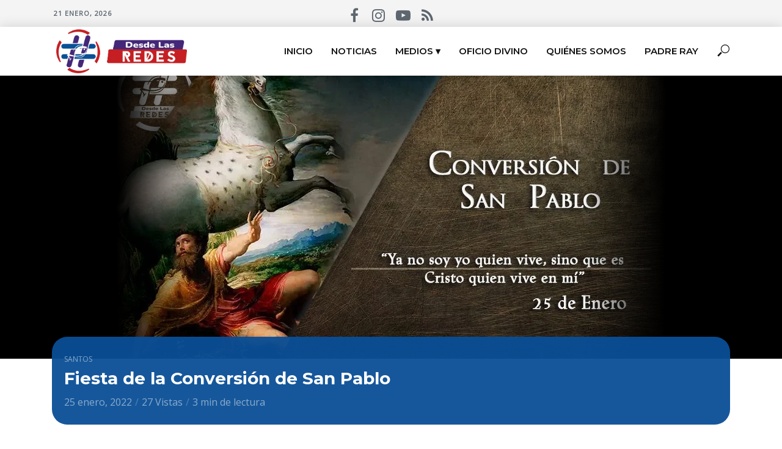

--- FILE ---
content_type: text/html; charset=UTF-8
request_url: https://desdelasredes.com/fiesta-de-la-conversion-de-san-pablo/
body_size: 43496
content:
<!DOCTYPE html>
<html dir="ltr" lang="es" prefix="og: https://ogp.me/ns#">
<head>
<meta charset="UTF-8">
<meta name="viewport" content="width=device-width,initial-scale=1.0">
<link rel="pingback" href="https://desdelasredes.com/xmlrpc.php">
<link rel="profile" href="https://gmpg.org/xfn/11" />
<!-- Manifest added by SuperPWA - Progressive Web Apps Plugin For WordPress -->
<link rel="manifest" href="/superpwa-manifest-1.json">
<link rel="prefetch" href="/superpwa-manifest-1.json">
<meta name="theme-color" content="#D5E0EB">
<!-- / SuperPWA.com -->
<title>Fiesta de la Conversión de San Pablo - Desde las Redes</title><link rel="preload" as="style" href="https://fonts.googleapis.com/css?family=Open%20Sans%3A400%7CMontserrat%3A400%2C700%2C600&#038;subset=latin&#038;display=swap" /><link rel="stylesheet" href="https://fonts.googleapis.com/css?family=Open%20Sans%3A400%7CMontserrat%3A400%2C700%2C600&#038;subset=latin&#038;display=swap" media="print" onload="this.media='all'" /><noscript><link rel="stylesheet" href="https://fonts.googleapis.com/css?family=Open%20Sans%3A400%7CMontserrat%3A400%2C700%2C600&#038;subset=latin&#038;display=swap" /></noscript>
	<style>img:is([sizes="auto" i], [sizes^="auto," i]) { contain-intrinsic-size: 3000px 1500px }</style>
	
		<!-- All in One SEO 4.9.0 - aioseo.com -->
	<meta name="description" content="Cada 25 de enero, la Iglesia Católica celebra el milagro de la conversión de San Pablo, apóstol del Señor, a quien también llamamos “apóstol de los gentiles” o “apóstol de las naciones”; no sin razón, ya que ejerció un papel decisivo en la conformación de la Iglesia de Jesucristo, al lado de San Pedro." />
	<meta name="robots" content="max-image-preview:large" />
	<meta name="author" content="Desde las Redes"/>
	<link rel="canonical" href="https://desdelasredes.com/fiesta-de-la-conversion-de-san-pablo/" />
	<meta name="generator" content="All in One SEO (AIOSEO) 4.9.0" />
		<meta property="og:locale" content="es_ES" />
		<meta property="og:site_name" content="Desde las Redes - Compartiendo la Fe" />
		<meta property="og:type" content="article" />
		<meta property="og:title" content="Fiesta de la Conversión de San Pablo - Desde las Redes" />
		<meta property="og:description" content="Cada 25 de enero, la Iglesia Católica celebra el milagro de la conversión de San Pablo, apóstol del Señor, a quien también llamamos “apóstol de los gentiles” o “apóstol de las naciones”; no sin razón, ya que ejerció un papel decisivo en la conformación de la Iglesia de Jesucristo, al lado de San Pedro." />
		<meta property="og:url" content="https://desdelasredes.com/fiesta-de-la-conversion-de-san-pablo/" />
		<meta property="og:image" content="https://desdelasredes.com/wp-content/uploads/2022/01/25-Conversion-de-San-Pedro.jpg" />
		<meta property="og:image:secure_url" content="https://desdelasredes.com/wp-content/uploads/2022/01/25-Conversion-de-San-Pedro.jpg" />
		<meta property="og:image:width" content="900" />
		<meta property="og:image:height" content="500" />
		<meta property="article:published_time" content="2022-01-26T02:28:55+00:00" />
		<meta property="article:modified_time" content="2022-01-26T02:28:55+00:00" />
		<meta property="article:publisher" content="https://www.facebook.com/desdelasredes" />
		<meta property="article:author" content="desdelasredes" />
		<meta name="twitter:card" content="summary" />
		<meta name="twitter:title" content="Fiesta de la Conversión de San Pablo - Desde las Redes" />
		<meta name="twitter:description" content="Cada 25 de enero, la Iglesia Católica celebra el milagro de la conversión de San Pablo, apóstol del Señor, a quien también llamamos “apóstol de los gentiles” o “apóstol de las naciones”; no sin razón, ya que ejerció un papel decisivo en la conformación de la Iglesia de Jesucristo, al lado de San Pedro." />
		<meta name="twitter:image" content="https://desdelasredes.com/wp-content/uploads/2022/01/25-Conversion-de-San-Pedro.jpg" />
		<script type="application/ld+json" class="aioseo-schema">
			{"@context":"https:\/\/schema.org","@graph":[{"@type":"BlogPosting","@id":"https:\/\/desdelasredes.com\/fiesta-de-la-conversion-de-san-pablo\/#blogposting","name":"Fiesta de la Conversi\u00f3n de San Pablo - Desde las Redes","headline":"Fiesta de la Conversi\u00f3n de San Pablo","author":{"@id":"https:\/\/desdelasredes.com\/author\/admindlr\/#author"},"publisher":{"@id":"https:\/\/desdelasredes.com\/#organization"},"image":{"@type":"ImageObject","url":"https:\/\/desdelasredes.com\/wp-content\/uploads\/2022\/01\/25-Conversion-de-San-Pedro.jpg","width":900,"height":500},"datePublished":"2022-01-25T19:28:55-07:00","dateModified":"2022-01-25T19:28:55-07:00","inLanguage":"es-ES","mainEntityOfPage":{"@id":"https:\/\/desdelasredes.com\/fiesta-de-la-conversion-de-san-pablo\/#webpage"},"isPartOf":{"@id":"https:\/\/desdelasredes.com\/fiesta-de-la-conversion-de-san-pablo\/#webpage"},"articleSection":"Santos, Ap\u00f3stoles, Conversi\u00f3n de San Pablo, cristianos perseguidos, San Pablo, Santoral, Santos, Santoral"},{"@type":"BreadcrumbList","@id":"https:\/\/desdelasredes.com\/fiesta-de-la-conversion-de-san-pablo\/#breadcrumblist","itemListElement":[{"@type":"ListItem","@id":"https:\/\/desdelasredes.com#listItem","position":1,"name":"Inicio","item":"https:\/\/desdelasredes.com","nextItem":{"@type":"ListItem","@id":"https:\/\/desdelasredes.com\/category\/recursos\/#listItem","name":"Recursos"}},{"@type":"ListItem","@id":"https:\/\/desdelasredes.com\/category\/recursos\/#listItem","position":2,"name":"Recursos","item":"https:\/\/desdelasredes.com\/category\/recursos\/","nextItem":{"@type":"ListItem","@id":"https:\/\/desdelasredes.com\/category\/recursos\/santos-recursos\/#listItem","name":"Santos"},"previousItem":{"@type":"ListItem","@id":"https:\/\/desdelasredes.com#listItem","name":"Inicio"}},{"@type":"ListItem","@id":"https:\/\/desdelasredes.com\/category\/recursos\/santos-recursos\/#listItem","position":3,"name":"Santos","item":"https:\/\/desdelasredes.com\/category\/recursos\/santos-recursos\/","nextItem":{"@type":"ListItem","@id":"https:\/\/desdelasredes.com\/fiesta-de-la-conversion-de-san-pablo\/#listItem","name":"Fiesta de la Conversi\u00f3n de San Pablo"},"previousItem":{"@type":"ListItem","@id":"https:\/\/desdelasredes.com\/category\/recursos\/#listItem","name":"Recursos"}},{"@type":"ListItem","@id":"https:\/\/desdelasredes.com\/fiesta-de-la-conversion-de-san-pablo\/#listItem","position":4,"name":"Fiesta de la Conversi\u00f3n de San Pablo","previousItem":{"@type":"ListItem","@id":"https:\/\/desdelasredes.com\/category\/recursos\/santos-recursos\/#listItem","name":"Santos"}}]},{"@type":"Organization","@id":"https:\/\/desdelasredes.com\/#organization","name":"Desde las Redes","description":"Compartiendo la Fe","url":"https:\/\/desdelasredes.com\/","sameAs":["https:\/\/www.facebook.com\/desdelasredes","https:\/\/www.instagram.com\/desdelasredesonline\/","https:\/\/www.youtube.com\/channel\/UCBGgQdyZ_Jh55L-jPYzSyOA"]},{"@type":"Person","@id":"https:\/\/desdelasredes.com\/author\/admindlr\/#author","url":"https:\/\/desdelasredes.com\/author\/admindlr\/","name":"Desde las Redes","image":{"@type":"ImageObject","@id":"https:\/\/desdelasredes.com\/fiesta-de-la-conversion-de-san-pablo\/#authorImage","url":"https:\/\/secure.gravatar.com\/avatar\/ed244397498590ac009328f5e95a5659d4c70e172666bab14806382b40de5d2a?s=96&d=mm&r=g","width":96,"height":96,"caption":"Desde las Redes"},"sameAs":["desdelasredes"]},{"@type":"WebPage","@id":"https:\/\/desdelasredes.com\/fiesta-de-la-conversion-de-san-pablo\/#webpage","url":"https:\/\/desdelasredes.com\/fiesta-de-la-conversion-de-san-pablo\/","name":"Fiesta de la Conversi\u00f3n de San Pablo - Desde las Redes","description":"Cada 25 de enero, la Iglesia Cat\u00f3lica celebra el milagro de la conversi\u00f3n de San Pablo, ap\u00f3stol del Se\u00f1or, a quien tambi\u00e9n llamamos \u201cap\u00f3stol de los gentiles\u201d o \u201cap\u00f3stol de las naciones\u201d; no sin raz\u00f3n, ya que ejerci\u00f3 un papel decisivo en la conformaci\u00f3n de la Iglesia de Jesucristo, al lado de San Pedro.","inLanguage":"es-ES","isPartOf":{"@id":"https:\/\/desdelasredes.com\/#website"},"breadcrumb":{"@id":"https:\/\/desdelasredes.com\/fiesta-de-la-conversion-de-san-pablo\/#breadcrumblist"},"author":{"@id":"https:\/\/desdelasredes.com\/author\/admindlr\/#author"},"creator":{"@id":"https:\/\/desdelasredes.com\/author\/admindlr\/#author"},"image":{"@type":"ImageObject","url":"https:\/\/desdelasredes.com\/wp-content\/uploads\/2022\/01\/25-Conversion-de-San-Pedro.jpg","@id":"https:\/\/desdelasredes.com\/fiesta-de-la-conversion-de-san-pablo\/#mainImage","width":900,"height":500},"primaryImageOfPage":{"@id":"https:\/\/desdelasredes.com\/fiesta-de-la-conversion-de-san-pablo\/#mainImage"},"datePublished":"2022-01-25T19:28:55-07:00","dateModified":"2022-01-25T19:28:55-07:00"},{"@type":"WebSite","@id":"https:\/\/desdelasredes.com\/#website","url":"https:\/\/desdelasredes.com\/","name":"Desde las Redes","description":"Compartiendo la Fe","inLanguage":"es-ES","publisher":{"@id":"https:\/\/desdelasredes.com\/#organization"}}]}
		</script>
		<!-- All in One SEO -->

            <script type="text/javascript"> var epic_news_ajax_url = 'https://desdelasredes.com/?epic-ajax-request=epic-ne'; </script>
            <link rel='dns-prefetch' href='//fonts.googleapis.com' />
<link href='https://fonts.gstatic.com' crossorigin rel='preconnect' />
<link rel="alternate" type="application/rss+xml" title="Desde las Redes &raquo; Feed" href="https://desdelasredes.com/feed/" />
<link rel="alternate" type="application/rss+xml" title="Desde las Redes &raquo; Feed de los comentarios" href="https://desdelasredes.com/comments/feed/" />
<link rel="alternate" type="application/rss+xml" title="Desde las Redes &raquo; Comentario Fiesta de la Conversión de San Pablo del feed" href="https://desdelasredes.com/fiesta-de-la-conversion-de-san-pablo/feed/" />
		<!-- This site uses the Google Analytics by MonsterInsights plugin v8.1.0 - Using Analytics tracking - https://www.monsterinsights.com/ -->
							<script src="//www.googletagmanager.com/gtag/js?id=UA-183910024-1"  type="text/javascript" data-cfasync="false" async></script>
			<script type="text/javascript" data-cfasync="false">
				var mi_version = '8.1.0';
				var mi_track_user = true;
				var mi_no_track_reason = '';
				
								var disableStrs = [
															'ga-disable-UA-183910024-1',
									];

				/* Function to detect opted out users */
				function __gtagTrackerIsOptedOut() {
					for ( var index = 0; index < disableStrs.length; index++ ) {
						if ( document.cookie.indexOf( disableStrs[ index ] + '=true' ) > -1 ) {
							return true;
						}
					}

					return false;
				}

				/* Disable tracking if the opt-out cookie exists. */
				if ( __gtagTrackerIsOptedOut() ) {
					for ( var index = 0; index < disableStrs.length; index++ ) {
						window[ disableStrs[ index ] ] = true;
					}
				}

				/* Opt-out function */
				function __gtagTrackerOptout() {
					for ( var index = 0; index < disableStrs.length; index++ ) {
						document.cookie = disableStrs[ index ] + '=true; expires=Thu, 31 Dec 2099 23:59:59 UTC; path=/';
						window[ disableStrs[ index ] ] = true;
					}
				}

				if ( 'undefined' === typeof gaOptout ) {
					function gaOptout() {
						__gtagTrackerOptout();
					}
				}
								window.dataLayer = window.dataLayer || [];

				window.MonsterInsightsDualTracker = {
					helpers: {},
					trackers: {},
				};
				if ( mi_track_user ) {
					function __gtagDataLayer() {
						dataLayer.push( arguments );
					}

					function __gtagTracker( type, name, parameters ) {
						if ( type === 'event' ) {
							
															parameters.send_to = monsterinsights_frontend.ua;
								__gtagDataLayer.apply( null, arguments );
													} else {
							__gtagDataLayer.apply( null, arguments );
						}
					}
					__gtagTracker( 'js', new Date() );
					__gtagTracker( 'set', {
						'developer_id.dZGIzZG' : true,
											} );
															__gtagTracker( 'config', 'UA-183910024-1', {"forceSSL":"true","link_attribution":"true"} );
										window.gtag = __gtagTracker;										(
						function () {
							/* https://developers.google.com/analytics/devguides/collection/analyticsjs/ */
							/* ga and __gaTracker compatibility shim. */
							var noopfn = function () {
								return null;
							};
							var newtracker = function () {
								return new Tracker();
							};
							var Tracker = function () {
								return null;
							};
							var p = Tracker.prototype;
							p.get = noopfn;
							p.set = noopfn;
							p.send = function (){
								var args = Array.prototype.slice.call(arguments);
								args.unshift( 'send' );
								__gaTracker.apply(null, args);
							};
							var __gaTracker = function () {
								var len = arguments.length;
								if ( len === 0 ) {
									return;
								}
								var f = arguments[len - 1];
								if ( typeof f !== 'object' || f === null || typeof f.hitCallback !== 'function' ) {
									if ( 'send' === arguments[0] ) {
										var hitConverted, hitObject = false, action;
										if ( 'event' === arguments[1] ) {
											if ( 'undefined' !== typeof arguments[3] ) {
												hitObject = {
													'eventAction': arguments[3],
													'eventCategory': arguments[2],
													'eventLabel': arguments[4],
													'value': arguments[5] ? arguments[5] : 1,
												}
											}
										}
										if ( 'pageview' === arguments[1] ) {
											if ( 'undefined' !== typeof arguments[2] ) {
												hitObject = {
													'eventAction': 'page_view',
													'page_path' : arguments[2],
												}
											}
										}
										if ( typeof arguments[2] === 'object' ) {
											hitObject = arguments[2];
										}
										if ( typeof arguments[5] === 'object' ) {
											Object.assign( hitObject, arguments[5] );
										}
										if ( 'undefined' !== typeof arguments[1].hitType ) {
											hitObject = arguments[1];
											if ( 'pageview' === hitObject.hitType ) {
												hitObject.eventAction = 'page_view';
											}
										}
										if ( hitObject ) {
											action = 'timing' === arguments[1].hitType ? 'timing_complete' : hitObject.eventAction;
											hitConverted = mapArgs( hitObject );
											__gtagTracker( 'event', action, hitConverted );
										}
									}
									return;
								}

								function mapArgs( args ) {
									var arg, hit = {};
									var gaMap = {
										'eventCategory': 'event_category',
										'eventAction': 'event_action',
										'eventLabel': 'event_label',
										'eventValue': 'event_value',
										'nonInteraction': 'non_interaction',
										'timingCategory': 'event_category',
										'timingVar': 'name',
										'timingValue': 'value',
										'timingLabel': 'event_label',
										'page' : 'page_path',
										'location' : 'page_location',
										'title' : 'page_title',
									};
									for ( arg in args ) {
																				if ( ! ( ! args.hasOwnProperty(arg) || ! gaMap.hasOwnProperty(arg) ) ) {
											hit[gaMap[arg]] = args[arg];
										} else {
											hit[arg] = args[arg];
										}
									}
									return hit;
								}

								try {
									f.hitCallback();
								} catch ( ex ) {
								}
							};
							__gaTracker.create = newtracker;
							__gaTracker.getByName = newtracker;
							__gaTracker.getAll = function () {
								return [];
							};
							__gaTracker.remove = noopfn;
							__gaTracker.loaded = true;
							window['__gaTracker'] = __gaTracker;
						}
					)();
									} else {
										console.log( "" );
					( function () {
							function __gtagTracker() {
								return null;
							}
							window['__gtagTracker'] = __gtagTracker;
							window['gtag'] = __gtagTracker;
					} )();
									}
			</script>
				<!-- / Google Analytics by MonsterInsights -->
		<link rel='stylesheet' id='sbi_styles-css' href='https://desdelasredes.com/wp-content/plugins/instagram-feed-pro/css/sbi-styles.min.css?ver=6.1.1' type='text/css' media='all' />
<style id='wp-emoji-styles-inline-css' type='text/css'>

	img.wp-smiley, img.emoji {
		display: inline !important;
		border: none !important;
		box-shadow: none !important;
		height: 1em !important;
		width: 1em !important;
		margin: 0 0.07em !important;
		vertical-align: -0.1em !important;
		background: none !important;
		padding: 0 !important;
	}
</style>
<link rel='stylesheet' id='wp-block-library-css' href='https://desdelasredes.com/wp-includes/css/dist/block-library/style.min.css?ver=6.8.3' type='text/css' media='all' />
<link rel='stylesheet' id='aioseo/css/src/vue/standalone/blocks/table-of-contents/global.scss-css' href='https://desdelasredes.com/wp-content/plugins/all-in-one-seo-pack/dist/Lite/assets/css/table-of-contents/global.e90f6d47.css?ver=4.9.0' type='text/css' media='all' />
<link rel='stylesheet' id='wpzoom-social-icons-block-style-css' href='https://desdelasredes.com/wp-content/plugins/social-icons-widget-by-wpzoom/block/dist/style-wpzoom-social-icons.css?ver=4.5.1' type='text/css' media='all' />
<style id='global-styles-inline-css' type='text/css'>
:root{--wp--preset--aspect-ratio--square: 1;--wp--preset--aspect-ratio--4-3: 4/3;--wp--preset--aspect-ratio--3-4: 3/4;--wp--preset--aspect-ratio--3-2: 3/2;--wp--preset--aspect-ratio--2-3: 2/3;--wp--preset--aspect-ratio--16-9: 16/9;--wp--preset--aspect-ratio--9-16: 9/16;--wp--preset--color--black: #000000;--wp--preset--color--cyan-bluish-gray: #abb8c3;--wp--preset--color--white: #ffffff;--wp--preset--color--pale-pink: #f78da7;--wp--preset--color--vivid-red: #cf2e2e;--wp--preset--color--luminous-vivid-orange: #ff6900;--wp--preset--color--luminous-vivid-amber: #fcb900;--wp--preset--color--light-green-cyan: #7bdcb5;--wp--preset--color--vivid-green-cyan: #00d084;--wp--preset--color--pale-cyan-blue: #8ed1fc;--wp--preset--color--vivid-cyan-blue: #0693e3;--wp--preset--color--vivid-purple: #9b51e0;--wp--preset--color--vlog-acc: #0a4f96;--wp--preset--color--vlog-meta: #999999;--wp--preset--color--vlog-txt: #111111;--wp--preset--color--vlog-bg: #ffffff;--wp--preset--color--vlog-highlight-txt: #ffffff;--wp--preset--color--vlog-highlight-bg: #88468c;--wp--preset--gradient--vivid-cyan-blue-to-vivid-purple: linear-gradient(135deg,rgba(6,147,227,1) 0%,rgb(155,81,224) 100%);--wp--preset--gradient--light-green-cyan-to-vivid-green-cyan: linear-gradient(135deg,rgb(122,220,180) 0%,rgb(0,208,130) 100%);--wp--preset--gradient--luminous-vivid-amber-to-luminous-vivid-orange: linear-gradient(135deg,rgba(252,185,0,1) 0%,rgba(255,105,0,1) 100%);--wp--preset--gradient--luminous-vivid-orange-to-vivid-red: linear-gradient(135deg,rgba(255,105,0,1) 0%,rgb(207,46,46) 100%);--wp--preset--gradient--very-light-gray-to-cyan-bluish-gray: linear-gradient(135deg,rgb(238,238,238) 0%,rgb(169,184,195) 100%);--wp--preset--gradient--cool-to-warm-spectrum: linear-gradient(135deg,rgb(74,234,220) 0%,rgb(151,120,209) 20%,rgb(207,42,186) 40%,rgb(238,44,130) 60%,rgb(251,105,98) 80%,rgb(254,248,76) 100%);--wp--preset--gradient--blush-light-purple: linear-gradient(135deg,rgb(255,206,236) 0%,rgb(152,150,240) 100%);--wp--preset--gradient--blush-bordeaux: linear-gradient(135deg,rgb(254,205,165) 0%,rgb(254,45,45) 50%,rgb(107,0,62) 100%);--wp--preset--gradient--luminous-dusk: linear-gradient(135deg,rgb(255,203,112) 0%,rgb(199,81,192) 50%,rgb(65,88,208) 100%);--wp--preset--gradient--pale-ocean: linear-gradient(135deg,rgb(255,245,203) 0%,rgb(182,227,212) 50%,rgb(51,167,181) 100%);--wp--preset--gradient--electric-grass: linear-gradient(135deg,rgb(202,248,128) 0%,rgb(113,206,126) 100%);--wp--preset--gradient--midnight: linear-gradient(135deg,rgb(2,3,129) 0%,rgb(40,116,252) 100%);--wp--preset--font-size--small: 13px;--wp--preset--font-size--medium: 20px;--wp--preset--font-size--large: 36px;--wp--preset--font-size--x-large: 42px;--wp--preset--font-size--normal: 18px;--wp--preset--font-size--huge: 32.4px;--wp--preset--font-family--acaslonpro: acaslonpro;--wp--preset--spacing--20: 0.44rem;--wp--preset--spacing--30: 0.67rem;--wp--preset--spacing--40: 1rem;--wp--preset--spacing--50: 1.5rem;--wp--preset--spacing--60: 2.25rem;--wp--preset--spacing--70: 3.38rem;--wp--preset--spacing--80: 5.06rem;--wp--preset--shadow--natural: 6px 6px 9px rgba(0, 0, 0, 0.2);--wp--preset--shadow--deep: 12px 12px 50px rgba(0, 0, 0, 0.4);--wp--preset--shadow--sharp: 6px 6px 0px rgba(0, 0, 0, 0.2);--wp--preset--shadow--outlined: 6px 6px 0px -3px rgba(255, 255, 255, 1), 6px 6px rgba(0, 0, 0, 1);--wp--preset--shadow--crisp: 6px 6px 0px rgba(0, 0, 0, 1);}:where(body) { margin: 0; }.wp-site-blocks > .alignleft { float: left; margin-right: 2em; }.wp-site-blocks > .alignright { float: right; margin-left: 2em; }.wp-site-blocks > .aligncenter { justify-content: center; margin-left: auto; margin-right: auto; }:where(.is-layout-flex){gap: 0.5em;}:where(.is-layout-grid){gap: 0.5em;}.is-layout-flow > .alignleft{float: left;margin-inline-start: 0;margin-inline-end: 2em;}.is-layout-flow > .alignright{float: right;margin-inline-start: 2em;margin-inline-end: 0;}.is-layout-flow > .aligncenter{margin-left: auto !important;margin-right: auto !important;}.is-layout-constrained > .alignleft{float: left;margin-inline-start: 0;margin-inline-end: 2em;}.is-layout-constrained > .alignright{float: right;margin-inline-start: 2em;margin-inline-end: 0;}.is-layout-constrained > .aligncenter{margin-left: auto !important;margin-right: auto !important;}.is-layout-constrained > :where(:not(.alignleft):not(.alignright):not(.alignfull)){margin-left: auto !important;margin-right: auto !important;}body .is-layout-flex{display: flex;}.is-layout-flex{flex-wrap: wrap;align-items: center;}.is-layout-flex > :is(*, div){margin: 0;}body .is-layout-grid{display: grid;}.is-layout-grid > :is(*, div){margin: 0;}body{padding-top: 0px;padding-right: 0px;padding-bottom: 0px;padding-left: 0px;}a:where(:not(.wp-element-button)){text-decoration: underline;}:root :where(.wp-element-button, .wp-block-button__link){background-color: #32373c;border-width: 0;color: #fff;font-family: inherit;font-size: inherit;line-height: inherit;padding: calc(0.667em + 2px) calc(1.333em + 2px);text-decoration: none;}.has-black-color{color: var(--wp--preset--color--black) !important;}.has-cyan-bluish-gray-color{color: var(--wp--preset--color--cyan-bluish-gray) !important;}.has-white-color{color: var(--wp--preset--color--white) !important;}.has-pale-pink-color{color: var(--wp--preset--color--pale-pink) !important;}.has-vivid-red-color{color: var(--wp--preset--color--vivid-red) !important;}.has-luminous-vivid-orange-color{color: var(--wp--preset--color--luminous-vivid-orange) !important;}.has-luminous-vivid-amber-color{color: var(--wp--preset--color--luminous-vivid-amber) !important;}.has-light-green-cyan-color{color: var(--wp--preset--color--light-green-cyan) !important;}.has-vivid-green-cyan-color{color: var(--wp--preset--color--vivid-green-cyan) !important;}.has-pale-cyan-blue-color{color: var(--wp--preset--color--pale-cyan-blue) !important;}.has-vivid-cyan-blue-color{color: var(--wp--preset--color--vivid-cyan-blue) !important;}.has-vivid-purple-color{color: var(--wp--preset--color--vivid-purple) !important;}.has-vlog-acc-color{color: var(--wp--preset--color--vlog-acc) !important;}.has-vlog-meta-color{color: var(--wp--preset--color--vlog-meta) !important;}.has-vlog-txt-color{color: var(--wp--preset--color--vlog-txt) !important;}.has-vlog-bg-color{color: var(--wp--preset--color--vlog-bg) !important;}.has-vlog-highlight-txt-color{color: var(--wp--preset--color--vlog-highlight-txt) !important;}.has-vlog-highlight-bg-color{color: var(--wp--preset--color--vlog-highlight-bg) !important;}.has-black-background-color{background-color: var(--wp--preset--color--black) !important;}.has-cyan-bluish-gray-background-color{background-color: var(--wp--preset--color--cyan-bluish-gray) !important;}.has-white-background-color{background-color: var(--wp--preset--color--white) !important;}.has-pale-pink-background-color{background-color: var(--wp--preset--color--pale-pink) !important;}.has-vivid-red-background-color{background-color: var(--wp--preset--color--vivid-red) !important;}.has-luminous-vivid-orange-background-color{background-color: var(--wp--preset--color--luminous-vivid-orange) !important;}.has-luminous-vivid-amber-background-color{background-color: var(--wp--preset--color--luminous-vivid-amber) !important;}.has-light-green-cyan-background-color{background-color: var(--wp--preset--color--light-green-cyan) !important;}.has-vivid-green-cyan-background-color{background-color: var(--wp--preset--color--vivid-green-cyan) !important;}.has-pale-cyan-blue-background-color{background-color: var(--wp--preset--color--pale-cyan-blue) !important;}.has-vivid-cyan-blue-background-color{background-color: var(--wp--preset--color--vivid-cyan-blue) !important;}.has-vivid-purple-background-color{background-color: var(--wp--preset--color--vivid-purple) !important;}.has-vlog-acc-background-color{background-color: var(--wp--preset--color--vlog-acc) !important;}.has-vlog-meta-background-color{background-color: var(--wp--preset--color--vlog-meta) !important;}.has-vlog-txt-background-color{background-color: var(--wp--preset--color--vlog-txt) !important;}.has-vlog-bg-background-color{background-color: var(--wp--preset--color--vlog-bg) !important;}.has-vlog-highlight-txt-background-color{background-color: var(--wp--preset--color--vlog-highlight-txt) !important;}.has-vlog-highlight-bg-background-color{background-color: var(--wp--preset--color--vlog-highlight-bg) !important;}.has-black-border-color{border-color: var(--wp--preset--color--black) !important;}.has-cyan-bluish-gray-border-color{border-color: var(--wp--preset--color--cyan-bluish-gray) !important;}.has-white-border-color{border-color: var(--wp--preset--color--white) !important;}.has-pale-pink-border-color{border-color: var(--wp--preset--color--pale-pink) !important;}.has-vivid-red-border-color{border-color: var(--wp--preset--color--vivid-red) !important;}.has-luminous-vivid-orange-border-color{border-color: var(--wp--preset--color--luminous-vivid-orange) !important;}.has-luminous-vivid-amber-border-color{border-color: var(--wp--preset--color--luminous-vivid-amber) !important;}.has-light-green-cyan-border-color{border-color: var(--wp--preset--color--light-green-cyan) !important;}.has-vivid-green-cyan-border-color{border-color: var(--wp--preset--color--vivid-green-cyan) !important;}.has-pale-cyan-blue-border-color{border-color: var(--wp--preset--color--pale-cyan-blue) !important;}.has-vivid-cyan-blue-border-color{border-color: var(--wp--preset--color--vivid-cyan-blue) !important;}.has-vivid-purple-border-color{border-color: var(--wp--preset--color--vivid-purple) !important;}.has-vlog-acc-border-color{border-color: var(--wp--preset--color--vlog-acc) !important;}.has-vlog-meta-border-color{border-color: var(--wp--preset--color--vlog-meta) !important;}.has-vlog-txt-border-color{border-color: var(--wp--preset--color--vlog-txt) !important;}.has-vlog-bg-border-color{border-color: var(--wp--preset--color--vlog-bg) !important;}.has-vlog-highlight-txt-border-color{border-color: var(--wp--preset--color--vlog-highlight-txt) !important;}.has-vlog-highlight-bg-border-color{border-color: var(--wp--preset--color--vlog-highlight-bg) !important;}.has-vivid-cyan-blue-to-vivid-purple-gradient-background{background: var(--wp--preset--gradient--vivid-cyan-blue-to-vivid-purple) !important;}.has-light-green-cyan-to-vivid-green-cyan-gradient-background{background: var(--wp--preset--gradient--light-green-cyan-to-vivid-green-cyan) !important;}.has-luminous-vivid-amber-to-luminous-vivid-orange-gradient-background{background: var(--wp--preset--gradient--luminous-vivid-amber-to-luminous-vivid-orange) !important;}.has-luminous-vivid-orange-to-vivid-red-gradient-background{background: var(--wp--preset--gradient--luminous-vivid-orange-to-vivid-red) !important;}.has-very-light-gray-to-cyan-bluish-gray-gradient-background{background: var(--wp--preset--gradient--very-light-gray-to-cyan-bluish-gray) !important;}.has-cool-to-warm-spectrum-gradient-background{background: var(--wp--preset--gradient--cool-to-warm-spectrum) !important;}.has-blush-light-purple-gradient-background{background: var(--wp--preset--gradient--blush-light-purple) !important;}.has-blush-bordeaux-gradient-background{background: var(--wp--preset--gradient--blush-bordeaux) !important;}.has-luminous-dusk-gradient-background{background: var(--wp--preset--gradient--luminous-dusk) !important;}.has-pale-ocean-gradient-background{background: var(--wp--preset--gradient--pale-ocean) !important;}.has-electric-grass-gradient-background{background: var(--wp--preset--gradient--electric-grass) !important;}.has-midnight-gradient-background{background: var(--wp--preset--gradient--midnight) !important;}.has-small-font-size{font-size: var(--wp--preset--font-size--small) !important;}.has-medium-font-size{font-size: var(--wp--preset--font-size--medium) !important;}.has-large-font-size{font-size: var(--wp--preset--font-size--large) !important;}.has-x-large-font-size{font-size: var(--wp--preset--font-size--x-large) !important;}.has-normal-font-size{font-size: var(--wp--preset--font-size--normal) !important;}.has-huge-font-size{font-size: var(--wp--preset--font-size--huge) !important;}.has-acaslonpro-font-family{font-family: var(--wp--preset--font-family--acaslonpro) !important;}
:where(.wp-block-post-template.is-layout-flex){gap: 1.25em;}:where(.wp-block-post-template.is-layout-grid){gap: 1.25em;}
:where(.wp-block-columns.is-layout-flex){gap: 2em;}:where(.wp-block-columns.is-layout-grid){gap: 2em;}
:root :where(.wp-block-pullquote){font-size: 1.5em;line-height: 1.6;}
</style>
<link rel='stylesheet' id='awsm-team-css-css' href='https://desdelasredes.com/wp-content/plugins/awsm-team-pro/css/team.min.css?ver=1.10.2' type='text/css' media='all' />
<link rel='stylesheet' id='rs-plugin-settings-css' href='https://desdelasredes.com/wp-content/plugins/revslider/public/assets/css/rs6.css?ver=6.4.11' type='text/css' media='all' />
<style id='rs-plugin-settings-inline-css' type='text/css'>
#rs-demo-id {}
</style>
<link rel='stylesheet' id='woocommerce-layout-css' href='https://desdelasredes.com/wp-content/plugins/woocommerce/assets/css/woocommerce-layout.css?ver=10.3.3' type='text/css' media='all' />
<link rel='stylesheet' id='woocommerce-smallscreen-css' href='https://desdelasredes.com/wp-content/plugins/woocommerce/assets/css/woocommerce-smallscreen.css?ver=10.3.3' type='text/css' media='only screen and (max-width: 768px)' />
<link rel='stylesheet' id='woocommerce-general-css' href='https://desdelasredes.com/wp-content/plugins/woocommerce/assets/css/woocommerce.css?ver=10.3.3' type='text/css' media='all' />
<style id='woocommerce-inline-inline-css' type='text/css'>
.woocommerce form .form-row .required { visibility: visible; }
</style>
<link rel='stylesheet' id='wp_automatic_gallery_style-css' href='https://desdelasredes.com/wp-content/plugins/wp-automatic/css/wp-automatic.css?ver=1.0.0' type='text/css' media='all' />
<link rel='stylesheet' id='mks_shortcodes_simple_line_icons-css' href='https://desdelasredes.com/wp-content/plugins/meks-flexible-shortcodes/css/simple-line/simple-line-icons.css?ver=1.3.8' type='text/css' media='screen' />
<link rel='stylesheet' id='mks_shortcodes_css-css' href='https://desdelasredes.com/wp-content/plugins/meks-flexible-shortcodes/css/style.css?ver=1.3.8' type='text/css' media='screen' />
<link rel='stylesheet' id='uaf_client_css-css' href='https://desdelasredes.com/wp-content/uploads/useanyfont/uaf.css?ver=1740516676' type='text/css' media='all' />
<link rel='stylesheet' id='audioigniter-css' href='https://desdelasredes.com/wp-content/plugins/audioigniter/player/build/style.css?ver=2.0.0' type='text/css' media='all' />
<link rel='stylesheet' id='ivory-search-styles-css' href='https://desdelasredes.com/wp-content/plugins/add-search-to-menu/public/css/ivory-search.min.css?ver=5.5.11' type='text/css' media='all' />
<link rel='stylesheet' id='brands-styles-css' href='https://desdelasredes.com/wp-content/plugins/woocommerce/assets/css/brands.css?ver=10.3.3' type='text/css' media='all' />

<link rel='stylesheet' id='vlog-main-css' href='https://desdelasredes.com/wp-content/themes/vlog/assets/css/min.css?ver=2.4' type='text/css' media='all' />
<style id='vlog-main-inline-css' type='text/css'>
body,#cancel-comment-reply-link,.vlog-wl-action .vlog-button,.vlog-actions-menu .vlog-action-login a {color: #111111;font-family: 'Open Sans';font-weight: 400;}.vlog-body-box{background-color:#ffffff;}h1, h2, h3, h4, h5, h6,.h1, .h2, .h3, .h4, .h5, .h6,blockquote,.vlog-comments .url,.comment-author b,.vlog-site-header .site-title a,.entry-content thead td,#bbpress-forums .bbp-forum-title, #bbpress-forums .bbp-topic-permalink,.wp-block-cover .wp-block-cover-image-text, .wp-block-cover .wp-block-cover-text, .wp-block-cover h2, .wp-block-cover-image .wp-block-cover-image-text, .wp-block-cover-image .wp-block-cover-text, .wp-block-cover-image h2 {font-family: 'Montserrat';font-weight: 700;}.vlog-site-header a,.dl-menuwrapper li a{font-family: 'Montserrat';font-weight: 600;}body{font-size: 1.8rem;}.entry-headline.h4{font-size: 1.8rem;}.vlog-site-header .vlog-main-nav li a{font-size: 1.5rem;}.vlog-sidebar, .vlog-site-footer p, .vlog-lay-b .entry-content p, .vlog-lay-c .entry-content p, .vlog-lay-d .entry-content p, .vlog-lay-e .entry-content p{font-size: 1.6rem;}.widget .widget-title{font-size: 1.8rem;}.vlog-mod-head .vlog-mod-title h4{font-size: 2.0rem;}h1, .h1 {font-size: 2.8rem;}h2, .h2 {font-size: 2.4rem;}h3, .h3 {font-size: 2.0rem;}h4, .h4, .vlog-no-sid .vlog-lay-d .h5, .vlog-no-sid .vlog-lay-e .h5, .vlog-no-sid .vlog-lay-f .h5 {font-size: 1.8rem;}h5, .h5, .vlog-no-sid .vlog-lay-g .h6 {font-size: 1.6rem;}h6, .h6 {font-size: 1.6rem;}.h7{font-size: 1.6rem;}.entry-headline h4{font-size: 1.8rem;}.meta-item{font-size: 1.6rem;}.vlog-top-bar,.vlog-top-bar .sub-menu{background-color: #f4f4f4;}.vlog-top-bar ul li a,.vlog-site-date{color: #5e6770;}.vlog-top-bar ul li:hover > a{color: #1e73be;}.vlog-header-middle{height: 80px;}.vlog-header-middle .site-title img{max-height: 80px;}.vlog-site-header,.vlog-header-shadow .vlog-header-wrapper,.vlog-site-header .vlog-main-nav .sub-menu,.vlog-actions-button .sub-menu,.vlog-site-header .vlog-main-nav > li:hover > a,.vlog-actions-button:hover > span,.vlog-action-search.active.vlog-actions-button > span,.vlog-actions-search input[type=text]:focus,.vlog-responsive-header,.dl-menuwrapper .dl-menu{background-color: #ffffff;}.vlog-site-header,.vlog-site-header .entry-title a,.vlog-site-header a,.vlog-custom-cart,.dl-menuwrapper li a,.vlog-site-header .vlog-search-form input[type=text],.vlog-responsive-header,.vlog-responsive-header a.vlog-responsive-header .entry-title a,.dl-menuwrapper button,.vlog-remove-wl, .vlog-remove-ll {color: #111111;}.vlog-main-nav .sub-menu li:hover > a,.vlog-main-nav > .current_page_item > a,.vlog-main-nav .current-menu-item > a,.vlog-main-nav li:not(.menu-item-has-children):hover > a,.vlog-actions-button.vlog-action-search:hover span,.vlog-actions-button.vlog-cart-icon:hover a,.dl-menuwrapper li a:focus,.dl-menuwrapper li a:hover,.dl-menuwrapper button:hover,.vlog-main-nav .vlog-mega-menu .entry-title a:hover,.vlog-menu-posts .entry-title a:hover,.vlog-menu-posts .vlog-remove-wl:hover{color: #432778;}.vlog-site-header .vlog-search-form input[type=text]::-webkit-input-placeholder { color: #111111;}.vlog-site-header .vlog-search-form input[type=text]::-moz-placeholder {color: #111111;}.vlog-site-header .vlog-search-form input[type=text]:-ms-input-placeholder {color: #111111;}.vlog-watch-later-count{background-color: #432778;}.pulse{-webkit-box-shadow: 0 0 0 0 #f0f0f0, 0 0 0 0 rgba(67,39,120,0.7);box-shadow: 0 0 0 0 #f0f0f0, 0 0 0 0 rgba(67,39,120,0.7);}.vlog-header-bottom{background: #f6f6f6;}.vlog-header-bottom,.vlog-header-bottom .entry-title a,.vlog-header-bottom a,.vlog-header-bottom .vlog-search-form input[type=text]{color: #111111;}.vlog-header-bottom .vlog-main-nav .sub-menu li:hover > a, .vlog-header-bottom .vlog-main-nav > .current_page_item > a, .vlog-header-bottom .vlog-main-nav .current-menu-item > a, .vlog-header-bottom .vlog-main-nav li:not(.menu-item-has-children):hover > a, .vlog-header-bottom .vlog-actions-button.vlog-action-search:hover span,.vlog-header-bottom .entry-title a:hover,.vlog-header-bottom .vlog-remove-wl:hover,.vlog-header-bottom .vlog-mega-menu .entry-title a:hover{color: #9b59b6;}.vlog-header-bottom .vlog-search-form input[type=text]::-webkit-input-placeholder { color: #111111;}.vlog-header-bottom .vlog-search-form input[type=text]::-moz-placeholder {color: #111111;}.vlog-header-bottom .vlog-search-form input[type=text]:-ms-input-placeholder {color: #111111;}.vlog-header-bottom .vlog-watch-later-count{background-color: #9b59b6;}.vlog-header-bottom .pulse{-webkit-box-shadow: 0 0 0 0 #f0f0f0, 0 0 0 0 rgba(155,89,182,0.7);box-shadow: 0 0 0 0 #f0f0f0, 0 0 0 0 rgba(155,89,182,0.7);}.vlog-sticky-header.vlog-site-header,.vlog-sticky-header.vlog-site-header .vlog-main-nav .sub-menu,.vlog-sticky-header .vlog-actions-button .sub-menu,.vlog-sticky-header.vlog-site-header .vlog-main-nav > li:hover > a,.vlog-sticky-header .vlog-actions-button:hover > span,.vlog-sticky-header .vlog-action-search.active.vlog-actions-button > span,.vlog-sticky-header .vlog-actions-search input[type=text]:focus{background-color: #ffffff;}.vlog-sticky-header,.vlog-sticky-header .entry-title a,.vlog-sticky-header a,.vlog-sticky-header .vlog-search-form input[type=text],.vlog-sticky-header.vlog-site-header a{color: #111111;}.vlog-sticky-header .vlog-main-nav .sub-menu li:hover > a,.vlog-sticky-header .vlog-main-nav > .current_page_item > a,.vlog-sticky-header .vlog-main-nav li:not(.menu-item-has-children):hover > a,.vlog-sticky-header .vlog-actions-button.vlog-action-search:hover span,.vlog-sticky-header.vlog-header-bottom .vlog-main-nav .current-menu-item > a,.vlog-sticky-header.vlog-header-bottom .entry-title a:hover,.vlog-sticky-header.vlog-header-bottom.vlog-remove-wl:hover,.vlog-sticky-header .vlog-main-nav .vlog-mega-menu .entry-title a:hover,.vlog-sticky-header .vlog-menu-posts .entry-title a:hover,.vlog-sticky-header .vlog-menu-posts .vlog-remove-wl:hover {color: #432778;}.vlog-header-bottom .vlog-search-form input[type=text]::-webkit-input-placeholder { color: #111111;}.vlog-header-bottom .vlog-search-form input[type=text]::-moz-placeholder {color: #111111;}.vlog-header-bottom .vlog-search-form input[type=text]:-ms-input-placeholder {color: #111111;}.vlog-sticky-header .vlog-watch-later-count{background-color: #432778;}.vlog-sticky-header .pulse{-webkit-box-shadow: 0 0 0 0 #f0f0f0, 0 0 0 0 rgba(67,39,120,0.7);box-shadow: 0 0 0 0 #f0f0f0, 0 0 0 0 rgba(67,39,120,0.7);}a{color: #0a4f96; }.meta-item,.meta-icon,.meta-comments a,.vlog-prev-next-nav .vlog-pn-ico,.comment-metadata a,.widget_calendar table caption,.widget_archive li,.widget_recent_comments li,.rss-date,.widget_rss cite,.widget_tag_cloud a:after,.widget_recent_entries li .post-date,.meta-tags a:after,.bbp-forums .bbp-forum-freshness a,#vlog-video-sticky-close{color: #999999; }.vlog-pagination .dots:hover, .vlog-pagination a, .vlog-post .entry-category a:hover,a.meta-icon:hover,.meta-comments:hover,.meta-comments:hover a,.vlog-prev-next-nav a,.widget_tag_cloud a,.widget_calendar table tfoot tr td a,.vlog-button-search,.meta-tags a,.vlog-all-link:hover,.vlog-sl-item:hover,.entry-content-single .meta-tags a:hover,#bbpress-forums .bbp-forum-title, #bbpress-forums .bbp-topic-permalink{color: #111111; }.vlog-count,.vlog-button,.vlog-pagination .vlog-button,.vlog-pagination .vlog-button:hover,.vlog-listen-later-count,.vlog-cart-icon a .vlog-cart-count,a.page-numbers:hover,.widget_calendar table tbody td a,.vlog-load-more a,.vlog-next a,.vlog-prev a,.vlog-pagination .next,.vlog-pagination .prev,.mks_author_link,.mks_read_more a,.vlog-wl-action .vlog-button,body .mejs-controls .mejs-time-rail .mejs-time-current,.vlog-link-pages a,body a.llms-button-action {background-color: #0a4f96;}body a.llms-button-action:hover {background-color: #0a4f96;color: #fff;}.vlog-pagination .uil-ripple-css div:nth-of-type(1),.vlog-pagination .uil-ripple-css div:nth-of-type(2),blockquote{border-color: #0a4f96;}.entry-content-single a,#bbpress-forums .bbp-forum-title:hover, #bbpress-forums .bbp-topic-permalink:hover{color: #0a4f96;}.entry-content-single a:hover{color: #111111;}.vlog-site-content,.vlog-content .entry-content-single a.vlog-popup-img { background: #ffffff;}.vlog-content .entry-content-single a.vlog-popup-img{color: #ffffff;}h1,h2,h3,h4,h5,h6,.h1, .h2, .h3, .h4, .h5, .h6,.entry-title a,.vlog-comments .url,.rsswidget:hover,.vlog-format-inplay .entry-category a:hover,.vlog-format-inplay .meta-comments a:hover,.vlog-format-inplay .action-item,.vlog-format-inplay .entry-title a,.vlog-format-inplay .entry-title a:hover { color: #111111;}.widget ul li a{color: #111111;}.widget ul li a:hover,.entry-title a:hover,.widget .vlog-search-form .vlog-button-search:hover,.bypostauthor .comment-body .fn:before,.vlog-comments .url:hover,#cancel-comment-reply-link,.widget_tag_cloud a:hover,.meta-tags a:hover,.vlog-remove-wl:hover{color: #0a4f96;}.entry-content p{color: #111111;}.widget_calendar #today:after{background: rgba(17,17,17,0.1)}.vlog-button,.vlog-button a,.vlog-pagination .vlog-button,.vlog-pagination .next,.vlog-pagination .prev,a.page-numbers:hover,.widget_calendar table tbody td a,.vlog-featured-info-2 .entry-title a,.vlog-load-more a,.vlog-next a,.vlog-prev a,.mks_author_link,.mks_read_more a,.vlog-wl-action .vlog-button,.vlog-link-pages a,.vlog-link-pages a:hover{color: #FFF;}#cancel-comment-reply-link, .comment-reply-link, .vlog-rm,.vlog-mod-actions .vlog-all-link,.vlog-slider-controls .owl-next, .vlog-slider-controls .owl-prev {color: #0a4f96; border-color: rgba(10,79,150,0.7)}.vlog-mod-actions .vlog-all-link:hover,.vlog-slider-controls .owl-next:hover, .vlog-slider-controls .owl-prev:hover {color: #111111; border-color: rgba(17,17,17,0.7)}.comment-reply-link:hover,.vlog-rm:hover,a.button.product_type_simple.add_to_cart_button:hover,a.added_to_cart:hover,#cancel-comment-reply-link:hover{color: #111111;border-color: #111111;}.wp-block-button__link,.wp-block-search__button{background: #0a4f96; color: #ffffff;}.wp-block-button__link:hover,.wp-block-search__button:hover{color: #ffffff;}.wp-block-separator{border-color: rgba(17,17,17,0.2);border-bottom-width: 1px;}.wp-block-calendar tfoot a{color: #0a4f96; }.vlog-highlight .entry-category,.vlog-highlight .entry-category a,.vlog-highlight .meta-item a,.vlog-highlight .meta-item span,.vlog-highlight .meta-item,.vlog-highlight.widget_tag_cloud a:hover{color: rgba(255,255,255,0.5);}.vlog-highlight {background: #88468c;color: #ffffff;border: none;}.vlog-highlight .widget-title{border-bottom-color: rgba(255,255,255,0.1);}.vlog-highlight .entry-title,.vlog-highlight .entry-category a:hover,.vlog-highlight .action-item,.vlog-highlight .meta-item a:hover,.vlog-highlight .widget-title span,.vlog-highlight .entry-title a,.widget.vlog-highlight ul li a,.vlog-highlight.widget_calendar table tfoot tr td a,.vlog-highlight .widget_tag_cloud a{color: #ffffff;}.vlog-highlight .widget_calendar #today:after{ background: rgba(255,255,255,0.1);}.widget.vlog-highlightinput[type=number], .widget.vlog-highlight input[type=text], .widget.vlog-highlight input[type=email], .widget.vlog-highlight input[type=url], .widget.vlog-highlight input[type=tel], .widget.vlog-highlight input[type=date], .widget.vlog-highlight input[type=password], .widget.vlog-highlight select, .widget.vlog-highlight textarea{background: #FFF;color: #111;border-color: rgba(255,255,255,0.1);}.vlog-highlight .vlog-button-search{color:#111;}.vlog-bg-box,.author .vlog-mod-desc,.vlog-bg{background: rgba(17,17,17,0.05);}.vlog-pagination .current{background: rgba(17,17,17,0.1);}.vlog-site-footer{background: #f4f4f4;color: #757575;}.vlog-site-footer .widget-title,.vlog-site-footer .widget_calendar table tbody td a,.vlog-site-footer .widget_calendar table tfoot tr td a,.vlog-site-footer .widget.mks_author_widget h3,.vlog-site-footer.mks_author_link,.vlog-site-footer .vlog-button:hover,.vlog-site-footer .meta-item a:hover,.vlog-site-footer .entry-category a:hover {color: #757575;}.vlog-site-footer a,.vlog-site-footer ul li a,.vlog-site-footer .widget_calendar table tbody td a:hover,.vlog-site-footer .widget_calendar table tfoot tr td a:hover{color: rgba(117,117,117,0.8);}.vlog-site-footer .meta-item a,.vlog-site-footer .meta-item .meta-icon,.vlog-site-footer .widget_recent_entries li .post-date,.vlog-site-footer .meta-item{color: rgba(117,117,117,0.5);}.vlog-site-footer .meta-comments:hover,.vlog-site-footer ul li a:hover,.vlog-site-footer a:hover{color: #ffffff;}.vlog-site-footer .widget .vlog-count,.vlog-site-footer .widget_calendar table tbody td a,.vlog-site-footer a.mks_author_link,.vlog-site-footer a.mks_author_link:hover,.vlog-site-footer .widget_calendar table tbody td a:hover{color: #f4f4f4;background: #ffffff;}.vlog-site-footer .widget .vlog-search-form input[type=text],.vlog-site-footer select{ background: #FFF; color: #111; border:#757575;}.vlog-site-footer .widget .vlog-search-form .vlog-button-search{color: #111;}.vlog-site-footer .vlog-mod-actions .vlog-all-link, .vlog-site-footer .vlog-slider-controls .owl-next, .vlog-site-footer .vlog-slider-controls .owl-prev{ color: rgba(117,117,117,0.8); border-color:rgba(117,117,117,0.8);}.vlog-site-footer .vlog-mod-actions .vlog-all-link:hover, .vlog-site-footer .vlog-slider-controls .owl-next:hover, .vlog-site-footer .vlog-slider-controls .owl-prev:hover{ color: rgba(117,117,117,1); border-color:rgba(117,117,117,1);}.entry-content-single ul > li:before,.vlog-comments .comment-content ul > li:before{color: #0a4f96;}input[type=number], input[type=text], input[type=email],input[type=search], input[type=url], input[type=tel], input[type=date], input[type=password], select, textarea,.widget,.vlog-comments,.comment-list,.comment .comment-respond,.widget .vlog-search-form input[type=text],.vlog-content .vlog-prev-next-nav,.vlog-wl-action,.vlog-mod-desc .vlog-search-form,.entry-content table,.entry-content td, .entry-content th,.entry-content-single table,.entry-content-single td, .entry-content-single th,.vlog-comments table,.vlog-comments td, .vlog-comments th,.wp-block-calendar tfoot{border-color: rgba(17,17,17,0.1);}input[type=number]:focus, input[type=text]:focus, input[type=email]:focus, input[type=url]:focus, input[type=tel]:focus, input[type=date]:focus, input[type=password]:focus, select:focus, textarea:focus{border-color: rgba(17,17,17,0.3);}input[type=number], input[type=text], input[type=email], input[type=url], input[type=tel], input[type=date], input[type=password], select, textarea{background-color: rgba(17,17,17,0.03);}body div.wpforms-container-full .wpforms-form input, body div.wpforms-container-full .wpforms-form select, body div.wpforms-container-full .wpforms-form textarea {background-color: rgba(17,17,17,0.03) !important; border-color: rgba(17,17,17,0.1) !important;}.vlog-button,input[type="submit"],.wpcf7-submit,input[type="button"],body div.wpforms-container-full .wpforms-form input[type=submit], body div.wpforms-container-full .wpforms-form button[type=submit], body div.wpforms-container-full .wpforms-form .wpforms-page-button,body div.wpforms-container-full .wpforms-form input[type=submit]:hover, body div.wpforms-container-full .wpforms-form button[type=submit]:hover, body div.wpforms-container-full .wpforms-form .wpforms-page-button:hover {background-color: #0a4f96;}.vlog-comments .comment-content{color: rgba(17,17,17,0.8);}li.bypostauthor > .comment-body,.vlog-rm {border-color: #0a4f96;}.vlog-ripple-circle{stroke: #0a4f96;}.vlog-cover-bg,.vlog-featured-2 .vlog-featured-item,.vlog-featured-3 .vlog-featured-item,.vlog-featured-4 .owl-item,.vlog-featured-5{height: 500px;}.vlog-fa-5-wrapper{height: 428px;}.vlog-fa-5-wrapper .fa-item{height: 178px;}.woocommerce ul.products li.product .button,.woocommerce ul.products li.product .added_to_cart,body.woocommerce .button,body.woocommerce-page .button,.woocommerce .widget_shopping_cart_content .buttons .button,.woocommerce div.product div.summary .single_add_to_cart_button,.woocommerce #respond input#submit:hover, .woocommerce a.button:hover, .woocommerce button.button:hover, .woocommerce input.button:hover,.woocommerce-cart .wc-proceed-to-checkout a.checkout-button,.woocommerce-cart .wc-proceed-to-checkout a.checkout-button:hover,.woocommerce-page #payment #place_order,.woocommerce #review_form #respond .form-submit input,body div.wpforms-container-full .wpforms-form input[type=submit]:hover, body div.wpforms-container-full .wpforms-form button[type=submit]:hover, body div.wpforms-container-full .wpforms-form .wpforms-page-button:hover {color:#FFF;background-color: #0a4f96;}.woocommerce div.product .woocommerce-tabs ul.tabs li.active a{border-bottom: 3px solid #0a4f96;}.product-categories li,.product-categories .children li {color:#999999;}.product-categories .children li {border-top: 1px solid rgba(17,17,17,0.1); }.product-categories li{ border-bottom: 1px solid rgba(17,17,17,0.1); }.woocommerce .woocommerce-breadcrumb a{color: #0a4f96;}.woocommerce .woocommerce-breadcrumb a:hover{color: #111111;}div.bbp-submit-wrapper button, #bbpress-forums #bbp-your-profile fieldset.submit button{color:#FFF;background-color: #0a4f96;}.vlog-breadcrumbs a:hover{color: #111111;}.vlog-breadcrumbs{ border-bottom: 1px solid rgba(17,17,17,0.1);}.vlog-special-tag-label{background-color: rgba(10,79,150,0.5);}.vlog-special-tag-label{background-color: rgba(10,79,150,0.5);}.entry-image:hover .vlog-special-tag-label{background-color: rgba(10,79,150,0.8);}.vlog-format-inplay .entry-category a,.vlog-format-inplay .action-item:hover,.vlog-featured .vlog-format-inplay .meta-icon,.vlog-featured .vlog-format-inplay .meta-item,.vlog-format-inplay .meta-comments a,.vlog-featured-2 .vlog-format-inplay .entry-category a,.vlog-featured-2 .vlog-format-inplay .action-item:hover,.vlog-featured-2 .vlog-format-inplay .meta-icon,.vlog-featured-2 .vlog-format-inplay .meta-item,.vlog-featured-2 .vlog-format-inplay .meta-comments a{color: rgba(17,17,17,0.7);}.site-title{text-transform: uppercase;}.site-description{text-transform: uppercase;}.vlog-site-header{text-transform: uppercase;}.vlog-top-bar{text-transform: uppercase;}.entry-title{text-transform: none;}.entry-category a{text-transform: uppercase;}.vlog-mod-title, comment-author .fn{text-transform: uppercase;}.widget-title{text-transform: uppercase;}.has-small-font-size{ font-size: 1.1rem;}.has-large-font-size{ font-size: 1.8rem;}.has-huge-font-size{ font-size: 2.1rem;}@media(min-width: 768px){.has-small-font-size{ font-size: 1.4rem;}.has-normal-font-size{ font-size: 1.8rem;}.has-large-font-size{ font-size: 2.5rem;}.has-huge-font-size{ font-size: 3.2rem;}}.has-vlog-acc-background-color{ background-color: #0a4f96;}.has-vlog-acc-color{ color: #0a4f96;}.has-vlog-meta-background-color{ background-color: #999999;}.has-vlog-meta-color{ color: #999999;}.has-vlog-txt-background-color{ background-color: #111111;}.has-vlog-txt-color{ color: #111111;}.has-vlog-bg-background-color{ background-color: #ffffff;}.has-vlog-bg-color{ color: #ffffff;}.has-vlog-highlight-txt-background-color{ background-color: #ffffff;}.has-vlog-highlight-txt-color{ color: #ffffff;}.has-vlog-highlight-bg-background-color{ background-color: #88468c;}.has-vlog-highlight-bg-color{ color: #88468c;}
</style>
<link rel='stylesheet' id='vlog-woocommerce-css' href='https://desdelasredes.com/wp-content/themes/vlog/assets/css/vlog-woocommerce.css?ver=2.4' type='text/css' media='all' />
<link rel='stylesheet' id='meks-ads-widget-css' href='https://desdelasredes.com/wp-content/plugins/meks-easy-ads-widget/css/style.css?ver=2.0.9' type='text/css' media='all' />
<link rel='stylesheet' id='meks_instagram-widget-styles-css' href='https://desdelasredes.com/wp-content/plugins/meks-easy-instagram-widget/css/widget.css?ver=6.8.3' type='text/css' media='all' />
<link rel='stylesheet' id='meks-flickr-widget-css' href='https://desdelasredes.com/wp-content/plugins/meks-simple-flickr-widget/css/style.css?ver=1.3' type='text/css' media='all' />
<link rel='stylesheet' id='meks-author-widget-css' href='https://desdelasredes.com/wp-content/plugins/meks-smart-author-widget/css/style.css?ver=1.1.5' type='text/css' media='all' />
<link rel='stylesheet' id='meks-social-widget-css' href='https://desdelasredes.com/wp-content/plugins/meks-smart-social-widget/css/style.css?ver=1.6.5' type='text/css' media='all' />
<link rel='stylesheet' id='meks-themeforest-widget-css' href='https://desdelasredes.com/wp-content/plugins/meks-themeforest-smart-widget/css/style.css?ver=1.6' type='text/css' media='all' />
<link rel='stylesheet' id='wpzoom-social-icons-socicon-css' href='https://desdelasredes.com/wp-content/plugins/social-icons-widget-by-wpzoom/assets/css/wpzoom-socicon.css?ver=1746435053' type='text/css' media='all' />
<link rel='stylesheet' id='wpzoom-social-icons-genericons-css' href='https://desdelasredes.com/wp-content/plugins/social-icons-widget-by-wpzoom/assets/css/genericons.css?ver=1746435053' type='text/css' media='all' />
<link rel='stylesheet' id='wpzoom-social-icons-academicons-css' href='https://desdelasredes.com/wp-content/plugins/social-icons-widget-by-wpzoom/assets/css/academicons.min.css?ver=1746435053' type='text/css' media='all' />
<link rel='stylesheet' id='wpzoom-social-icons-font-awesome-3-css' href='https://desdelasredes.com/wp-content/plugins/social-icons-widget-by-wpzoom/assets/css/font-awesome-3.min.css?ver=1746435053' type='text/css' media='all' />
<link rel='stylesheet' id='dashicons-css' href='https://desdelasredes.com/wp-includes/css/dashicons.min.css?ver=6.8.3' type='text/css' media='all' />
<link rel='stylesheet' id='wpzoom-social-icons-styles-css' href='https://desdelasredes.com/wp-content/plugins/social-icons-widget-by-wpzoom/assets/css/wpzoom-social-icons-styles.css?ver=1746435053' type='text/css' media='all' />
<link rel='stylesheet' id='meks_ess-main-css' href='https://desdelasredes.com/wp-content/plugins/meks-easy-social-share/assets/css/main.css?ver=1.2.9' type='text/css' media='all' />
<link rel='stylesheet' id='epic-icon-css' href='https://desdelasredes.com/wp-content/plugins/epic-news-element/assets/fonts/jegicon/jegicon.css?ver=6.8.3' type='text/css' media='all' />
<link rel='stylesheet' id='font-awesome-css' href='https://desdelasredes.com/wp-content/plugins/epic-news-element/assets/fonts/font-awesome/font-awesome.css?ver=6.8.3' type='text/css' media='all' />
<link rel='stylesheet' id='epic-style-css' href='https://desdelasredes.com/wp-content/plugins/epic-news-element/assets/css/style.min.css?ver=6.8.3' type='text/css' media='all' />
<link rel='stylesheet' id='__EPYT__style-css' href='https://desdelasredes.com/wp-content/plugins/youtube-embed-plus/styles/ytprefs.min.css?ver=14.2.2' type='text/css' media='all' />
<style id='__EPYT__style-inline-css' type='text/css'>

                .epyt-gallery-thumb {
                        width: 33.333%;
                }
                
</style>
<link rel='preload' as='font'  id='wpzoom-social-icons-font-academicons-woff2-css' href='https://desdelasredes.com/wp-content/plugins/social-icons-widget-by-wpzoom/assets/font/academicons.woff2?v=1.9.2'  type='font/woff2' crossorigin />
<link rel='preload' as='font'  id='wpzoom-social-icons-font-fontawesome-3-woff2-css' href='https://desdelasredes.com/wp-content/plugins/social-icons-widget-by-wpzoom/assets/font/fontawesome-webfont.woff2?v=4.7.0'  type='font/woff2' crossorigin />
<link rel='preload' as='font'  id='wpzoom-social-icons-font-genericons-woff-css' href='https://desdelasredes.com/wp-content/plugins/social-icons-widget-by-wpzoom/assets/font/Genericons.woff'  type='font/woff' crossorigin />
<link rel='preload' as='font'  id='wpzoom-social-icons-font-socicon-woff2-css' href='https://desdelasredes.com/wp-content/plugins/social-icons-widget-by-wpzoom/assets/font/socicon.woff2?v=4.5.1'  type='font/woff2' crossorigin />
<script type="text/javascript" src="https://desdelasredes.com/wp-includes/js/jquery/jquery.min.js?ver=3.7.1" id="jquery-core-js"></script>
<script type="text/javascript" src="https://desdelasredes.com/wp-includes/js/jquery/jquery-migrate.min.js?ver=3.4.1" id="jquery-migrate-js"></script>
<script type="text/javascript" id="monsterinsights-frontend-script-js-extra">
/* <![CDATA[ */
var monsterinsights_frontend = {"js_events_tracking":"true","download_extensions":"doc,pdf,ppt,zip,xls,docx,pptx,xlsx","inbound_paths":"[{\"path\":\"\\\/go\\\/\",\"label\":\"affiliate\"},{\"path\":\"\\\/recommend\\\/\",\"label\":\"affiliate\"}]","home_url":"https:\/\/desdelasredes.com","hash_tracking":"false","ua":"UA-183910024-1","v4_id":""};
/* ]]> */
</script>
<script type="text/javascript" src="https://desdelasredes.com/wp-content/plugins/google-analytics-premium/assets/js/frontend-gtag.min.js?ver=8.1.0" id="monsterinsights-frontend-script-js"></script>
<script type="text/javascript" src="https://desdelasredes.com/wp-content/plugins/revslider/public/assets/js/rbtools.min.js?ver=6.4.8" id="tp-tools-js"></script>
<script type="text/javascript" src="https://desdelasredes.com/wp-content/plugins/revslider/public/assets/js/rs6.min.js?ver=6.4.11" id="revmin-js"></script>
<script type="text/javascript" src="https://desdelasredes.com/wp-content/plugins/woocommerce/assets/js/jquery-blockui/jquery.blockUI.min.js?ver=2.7.0-wc.10.3.3" id="wc-jquery-blockui-js" data-wp-strategy="defer"></script>
<script type="text/javascript" id="wc-add-to-cart-js-extra">
/* <![CDATA[ */
var wc_add_to_cart_params = {"ajax_url":"\/wp-admin\/admin-ajax.php","wc_ajax_url":"\/?wc-ajax=%%endpoint%%","i18n_view_cart":"Ver carrito","cart_url":"https:\/\/desdelasredes.com\/finalizar-compra\/","is_cart":"","cart_redirect_after_add":"no"};
/* ]]> */
</script>
<script type="text/javascript" src="https://desdelasredes.com/wp-content/plugins/woocommerce/assets/js/frontend/add-to-cart.min.js?ver=10.3.3" id="wc-add-to-cart-js" data-wp-strategy="defer"></script>
<script type="text/javascript" src="https://desdelasredes.com/wp-content/plugins/woocommerce/assets/js/js-cookie/js.cookie.min.js?ver=2.1.4-wc.10.3.3" id="wc-js-cookie-js" defer="defer" data-wp-strategy="defer"></script>
<script type="text/javascript" id="woocommerce-js-extra">
/* <![CDATA[ */
var woocommerce_params = {"ajax_url":"\/wp-admin\/admin-ajax.php","wc_ajax_url":"\/?wc-ajax=%%endpoint%%","i18n_password_show":"Mostrar contrase\u00f1a","i18n_password_hide":"Ocultar contrase\u00f1a"};
/* ]]> */
</script>
<script type="text/javascript" src="https://desdelasredes.com/wp-content/plugins/woocommerce/assets/js/frontend/woocommerce.min.js?ver=10.3.3" id="woocommerce-js" defer="defer" data-wp-strategy="defer"></script>
<script type="text/javascript" src="https://desdelasredes.com/wp-content/plugins/wp-automatic/js/main-front.js?ver=6.8.3" id="wp_automatic_gallery-js"></script>
<script type="text/javascript" src="https://desdelasredes.com/wp-content/plugins/js_composer/assets/js/vendors/woocommerce-add-to-cart.js?ver=6.7.0" id="vc_woocommerce-add-to-cart-js-js"></script>
<script type="text/javascript" id="__ytprefs__-js-extra">
/* <![CDATA[ */
var _EPYT_ = {"ajaxurl":"https:\/\/desdelasredes.com\/wp-admin\/admin-ajax.php","security":"1da27a85af","gallery_scrolloffset":"20","eppathtoscripts":"https:\/\/desdelasredes.com\/wp-content\/plugins\/youtube-embed-plus\/scripts\/","eppath":"https:\/\/desdelasredes.com\/wp-content\/plugins\/youtube-embed-plus\/","epresponsiveselector":"[\"iframe.__youtube_prefs_widget__\"]","epdovol":"1","version":"14.2.2","evselector":"iframe.__youtube_prefs__[src], iframe[src*=\"youtube.com\/embed\/\"], iframe[src*=\"youtube-nocookie.com\/embed\/\"]","ajax_compat":"","maxres_facade":"eager","ytapi_load":"light","pause_others":"","stopMobileBuffer":"1","facade_mode":"","not_live_on_channel":""};
/* ]]> */
</script>
<script type="text/javascript" src="https://desdelasredes.com/wp-content/plugins/youtube-embed-plus/scripts/ytprefs.min.js?ver=14.2.2" id="__ytprefs__-js"></script>
<link rel="https://api.w.org/" href="https://desdelasredes.com/wp-json/" /><link rel="alternate" title="JSON" type="application/json" href="https://desdelasredes.com/wp-json/wp/v2/posts/7476" /><link rel="EditURI" type="application/rsd+xml" title="RSD" href="https://desdelasredes.com/xmlrpc.php?rsd" />
<meta name="generator" content="WordPress 6.8.3" />
<meta name="generator" content="WooCommerce 10.3.3" />
<link rel='shortlink' href='https://desdelasredes.com/?p=7476' />
<link rel="alternate" title="oEmbed (JSON)" type="application/json+oembed" href="https://desdelasredes.com/wp-json/oembed/1.0/embed?url=https%3A%2F%2Fdesdelasredes.com%2Ffiesta-de-la-conversion-de-san-pablo%2F" />
<link rel="alternate" title="oEmbed (XML)" type="text/xml+oembed" href="https://desdelasredes.com/wp-json/oembed/1.0/embed?url=https%3A%2F%2Fdesdelasredes.com%2Ffiesta-de-la-conversion-de-san-pablo%2F&#038;format=xml" />
<meta name="generator" content="Redux 4.5.7" /><style type="text/css" media="screen">
   .woocommerce #customer_details .col-1,.woocommerce #customer_details .col-2{
    width: 48%;
   }
    .cart-collaterals .cross-sells{
    display: none;
   }
   
@media (max-width:640px) {
     .woocommerce #customer_details .col-1,.woocommerce #customer_details .col-2{
    width: 100% !important;
   }
}
</style>
<script>

	window.addEventListener("load", function(){
		var title = document.getElementsByClassName("entry-title vlog-page-title")[0].innerText;
		if(title == "Home"){
			document.getElementsByClassName("entry-title vlog-page-title")[0].style.display="none";
			document.getElementById("content").classList.remove('vlog-site-content');
		}
	});
	

</script>
		<script>
			document.documentElement.className = document.documentElement.className.replace( 'no-js', 'js' );
		</script>
				<style>
			.no-js img.lazyload { display: none; }
			figure.wp-block-image img.lazyloading { min-width: 150px; }
							.lazyload, .lazyloading { opacity: 0; }
				.lazyloaded {
					opacity: 1;
					transition: opacity 400ms;
					transition-delay: 0ms;
				}
					</style>
			<noscript><style>.woocommerce-product-gallery{ opacity: 1 !important; }</style></noscript>
	<meta name="generator" content="Powered by WPBakery Page Builder - drag and drop page builder for WordPress."/>
<meta name="generator" content="Powered by Slider Revolution 6.4.11 - responsive, Mobile-Friendly Slider Plugin for WordPress with comfortable drag and drop interface." />
<style class='wp-fonts-local' type='text/css'>
@font-face{font-family:acaslonpro;font-style:normal;font-weight:400;font-display:fallback;src:url('https://desdelasredes.com/wp-content/uploads/useanyfont/3059acaslonpro.woff2') format('woff2');}
</style>
<link rel="icon" href="https://desdelasredes.com/wp-content/uploads/2021/07/cropped-fav-32x32.png" sizes="32x32" />
<link rel="icon" href="https://desdelasredes.com/wp-content/uploads/2021/07/cropped-fav-192x192.png" sizes="192x192" />
<link rel="apple-touch-icon" href="https://desdelasredes.com/wp-content/uploads/2021/07/cropped-fav-180x180.png" />
<meta name="msapplication-TileImage" content="https://desdelasredes.com/wp-content/uploads/2021/07/cropped-fav-270x270.png" />
<style id="jeg_dynamic_css" type="text/css" data-type="jeg_custom-css"></style><script type="text/javascript">function setREVStartSize(e){
			//window.requestAnimationFrame(function() {				 
				window.RSIW = window.RSIW===undefined ? window.innerWidth : window.RSIW;	
				window.RSIH = window.RSIH===undefined ? window.innerHeight : window.RSIH;	
				try {								
					var pw = document.getElementById(e.c).parentNode.offsetWidth,
						newh;
					pw = pw===0 || isNaN(pw) ? window.RSIW : pw;
					e.tabw = e.tabw===undefined ? 0 : parseInt(e.tabw);
					e.thumbw = e.thumbw===undefined ? 0 : parseInt(e.thumbw);
					e.tabh = e.tabh===undefined ? 0 : parseInt(e.tabh);
					e.thumbh = e.thumbh===undefined ? 0 : parseInt(e.thumbh);
					e.tabhide = e.tabhide===undefined ? 0 : parseInt(e.tabhide);
					e.thumbhide = e.thumbhide===undefined ? 0 : parseInt(e.thumbhide);
					e.mh = e.mh===undefined || e.mh=="" || e.mh==="auto" ? 0 : parseInt(e.mh,0);		
					if(e.layout==="fullscreen" || e.l==="fullscreen") 						
						newh = Math.max(e.mh,window.RSIH);					
					else{					
						e.gw = Array.isArray(e.gw) ? e.gw : [e.gw];
						for (var i in e.rl) if (e.gw[i]===undefined || e.gw[i]===0) e.gw[i] = e.gw[i-1];					
						e.gh = e.el===undefined || e.el==="" || (Array.isArray(e.el) && e.el.length==0)? e.gh : e.el;
						e.gh = Array.isArray(e.gh) ? e.gh : [e.gh];
						for (var i in e.rl) if (e.gh[i]===undefined || e.gh[i]===0) e.gh[i] = e.gh[i-1];
											
						var nl = new Array(e.rl.length),
							ix = 0,						
							sl;					
						e.tabw = e.tabhide>=pw ? 0 : e.tabw;
						e.thumbw = e.thumbhide>=pw ? 0 : e.thumbw;
						e.tabh = e.tabhide>=pw ? 0 : e.tabh;
						e.thumbh = e.thumbhide>=pw ? 0 : e.thumbh;					
						for (var i in e.rl) nl[i] = e.rl[i]<window.RSIW ? 0 : e.rl[i];
						sl = nl[0];									
						for (var i in nl) if (sl>nl[i] && nl[i]>0) { sl = nl[i]; ix=i;}															
						var m = pw>(e.gw[ix]+e.tabw+e.thumbw) ? 1 : (pw-(e.tabw+e.thumbw)) / (e.gw[ix]);					
						newh =  (e.gh[ix] * m) + (e.tabh + e.thumbh);
					}				
					if(window.rs_init_css===undefined) window.rs_init_css = document.head.appendChild(document.createElement("style"));					
					document.getElementById(e.c).height = newh+"px";
					window.rs_init_css.innerHTML += "#"+e.c+"_wrapper { height: "+newh+"px }";				
				} catch(e){
					console.log("Failure at Presize of Slider:" + e)
				}					   
			//});
		  };</script>
		<style type="text/css" id="wp-custom-css">
			@media (max-width: 767px){
	body .vlog-share-single .meks_ess a {
    width: 12%!important;
    min-width: 10%!important;
}
}

.widget .mks_button.mks_button_small{
    margin:0;
    width:100%;
}

.widget
.mks_button.mks_button_small{
    margin:0;
    width:100%;
}

.vlog-site-footer .widget-title, .vlog-site-footer .widget_calendar table tbody td a, .vlog-site-footer .widget_calendar table tfoot tr td a, .vlog-site-footer .widget.mks_author_widget h3, .vlog-site-footer.mks_author_link, .vlog-site-footer .vlog-button:hover, .vlog-site-footer .meta-item a:hover, .vlog-site-footer .entry-category a:hover {
    color: #707070;
}

.vlog-copyright {
    background: #d5d5d5;
    height: 40px;
    text-transform: capitalize;
		text-align: center;
    font-size: 14px;
    padding: 10px 0px;
    letter-spacing: 1px;
}

.vlog-site-footer .vlog-copyright p {
    margin-bottom: 0;
    font-size: 14px;
    letter-spacing: 1px;
		color: #545450;
}

.vlog-site-footer .meta-comments:hover, .vlog-site-footer ul li a:hover, .vlog-site-footer a:hover {
    color: blue;
}

.vlog-site-footer .widget:last-child {
    margin-bottom: 10px;
}

.vlog-site-footer .widget:first-child {
    margin-top: 10px;
}

.vlog-soc-menu li a:before {
    font-size: 24px;
}

.vlog-top-bar .vlog-soc-menu li a {
    padding: 12px 0;
    height: 50px;
    width: 25px;
}

.vlog-site-content {
    padding-top: 0px!important;
}

.footer-link{
	color:red;
}

.vlog-site-footer a, .vlog-site-footer ul li a, .vlog-site-footer .widget_calendar table tbody td a:hover, .vlog-site-footer .widget_calendar table tfoot tr td a:hover {
    color: #c52023;
    font-size: 16px;
    font-weight: 500;
}

.vlog-site-footer .widget.widget_archive li, .vlog-site-footer .widget.widget_meta li, .vlog-site-footer .widget.widget_nav_menu li, .vlog-site-footer .widget.widget_pages li {
    margin-bottom: 0px;
}

.vlog-top-bar .vlog-site-date {
    font-size: 11px;
    line-height: 20px;
    padding: 12px 0;
    letter-spacing: 1px;
    font-weight: 600;
}

.vlog-site-header {
    text-transform: uppercase;
    box-shadow: 0px 4px 8px 0px rgb(0 0 0 / 20%);
}

.vlog-highlight {
    background-color: rgba(10,79,150,.95);
    color: #ffffff;
    border: none;
    border-radius: 25px;
    padding: 20px;
}

.ocultar{
	display:none;
}

/* Cita */
blockquote {
    border-right: 3px solid;
		border-left: none;
		box-shadow: 5px 5px 10px 0px rgba(0,0,0,.2);
    font-size: 18px;
    line-height: 26px;
    padding: 30px 30px 10px 30px;
    margin: 0px 36px 36px 30px;
    position: relative;
    background-color: bisque;
    border-radius: 16px;
		border-color: #0a4f96;
}

blockquote:before {
    background-image: url(https://radiodistrito7.com/wp-content/themes/miraculous/assets/images/block_qutoe1.svg);
}

blockquote:before {
    position: absolute;
    background-image: url(https://radiodistrito7.com/wp-content/themes/miraculous/assets/images/block_qutoe1.svg);
    top: -20px;
    left: -20px;
    width: 62px;
    height: 46px;
    content: "";
}

::after, ::before {
    box-sizing: border-box;
}

:before, *:after {
    box-sizing: inherit;
}

/* Slider */

.jeg_slider_type_6 .jeg_slide_caption .jeg_post_excerpt, .jeg_slider_type_6 .jeg_slide_caption .jeg_post_meta {
    margin-left: 90px;
    color: white;
}

.jeg_slider_type_6 .jeg_slide_caption {
    color: #fff;
    position: absolute;
    top: 50%;
    bottom: inherit;
    width: 80%;
    padding: 0;
    left: 0;
    right: 0;
    margin: auto;
    background: 0 0;
    z-index: 2;
    -webkit-transform: translateY(-50%);
    -ms-transform: translateY(-50%);
    -o-transform: translateY(-50%);
    transform: translateY(-50%);
    background-color: #432778;
    padding: 10px;
    border-radius: 10px;
    opacity: .8;
}

.jeg_slider_type_6 .jeg_slide_item:before {
    content: '';
    position: absolute;
    width: 100%;
    height: 100%;
    z-index: 1;
    background: #000;
    opacity: .5;
}

.vlog-header-middle .site-title img {
    max-height: 80px;
    padding: 4px;
}

.jeg_post_excerpt {
    font-size: 16px;
    line-height: 1.6;
    margin-top: 1em;
}

/* Botones slider */
.jeg_slider_type_6 .epic-owl-nav .epic-owl-prev {
    padding-left: 20px;
    background: rgba(255,255,255,.6);
    border-radius: 6px;
}

.jeg_slider_type_6 .epic-owl-nav .epic-owl-next {
    padding-right: 20px;
    background: rgba(255,255,255,.6);
    border-radius: 6px;
}

/* letra en el movil */
.comment-notes, .logged-in-as {
    margin: 5px 0 10px;
    font-size: 18px;
}

@media (max-width: 767px){
	html body {
			font-size: 18px;
	}
}

.comment-form label {
    margin-bottom: 7px;
    display: block;
    font-size: 18px;
}

/* team */
.grid-style.style-4 figcaption {
    bottom: 0;
    left: 0;
    right: 0;
    position: absolute;
    padding: 10px;
    color: #fff;
    overflow: hidden;
    -webkit-backface-visibility: hidden;
    -moz-backface-visibility: hidden;
    backface-visibility: hidden;
    -moz-transform: translateY(100%) translateY(-90px);
    -webkit-transform: translateY(100%) translateY(-90px);
    -ms-transform: translateY(100%) translateY(-90px);
    transform: translateY(100%) translateY(-90px);
    -webkit-transition: -webkit-transform .4s;
    -moz-transition: -moz-transform .4s;
    transition: -webkit-transform .4s;
    -moz-transition: transform .4s,-moz-transform .4s;
    transition: transform .4s;
    transition: transform .4s,-webkit-transform .4s,-moz-transform .4s;
    background: -webkit-linear-gradient(top,rgba(0,0,0,0) 0,rgba(0,0,0,.6) 100%);
    background: -webkit-gradient(linear,left top,left bottom,from(rgba(0,0,0,0)),to(rgba(0,0,0,.6)));
    background: -moz- oldlinear-gradient(top,rgba(0,0,0,0) 0,rgba(0,0,0,.6) 100%);
    background: linear-gradient(to bottom,rgba(0,0,0,0) 0,rgba(0,0,0,.6) 100%);
    filter: progid:DXImageTransform.Microsoft.gradient(startColorstr='#00000000', endColorstr='#99000000', GradientType=0);
    background-color: rgba(0,0,0,0.5)!important;
}

.grid-style.style-4 figure {
    overflow: hidden;
    border-radius: 20px;
}

.grid-style.style-4 .awsm-contact-info {
    -webkit-transform: translateY(100%);
    -moz-transform: translateY(100%);
    -ms-transform: translateY(100%);
    transform: translateY(100%);
    -webkit-backface-visibility: hidden;
    -moz-backface-visibility: hidden;
    backface-visibility: hidden;
    -webkit-transition: -webkit-transform .4s;
    -moz-transition: -moz-transform .4s;
    transition: -webkit-transform .4s;
    -moz-transition: transform .4s,-moz-transform .4s;
    transition: transform .4s;
    transition: transform .4s,-webkit-transform .4s,-moz-transform .4s;
    text-align: center;
}

.awsm-personal-info {
    position: relative;
    margin-bottom: 15px;
    text-align: center;
}

.awsm-personal-info span {
    text-transform: inherit!important;
    font-size: 0.915em!important;
    line-height: 1.4;
    display: block;
}

.grid-style.style-4 figcaption p {
    font-size: 15px;
}

/* Redes sociales footer */
.widget-title{
	text-align:center !important;
}

/* Youtube Galery */
li.yottie-widget-nav-list-item a {
    display: contents !important;
    padding: 14px 16px;
    outline: 0!important;
    line-height: 18px;
    font-weight: 700;
    font-size: 14px;
    -webkit-transition: color .3s ease;
    -o-transition: color .3s ease;
    transition: color .3s ease;
    cursor: pointer;
}

.yottie-widget a, .yottie-widget a:hover {
    text-decoration: none;
    font-size: 16px !important;
    padding-top: 4px !important;
}

div.yottie-widget-video-info-passed-time {
    margin-top: 0px !important;
    line-height: 16px;
    font-size: 14px !important;
}

div.yottie-widget-video-info-caption {
    display: -webkit-box!important;
    overflow: hidden;
    margin-top: 8
px
;
    word-wrap: break-word;
    -o-text-overflow: ellipsis;
    text-overflow: ellipsis;
    line-height: 1.4;
    font-size: 14px !important;
    -webkit-line-clamp: 2;
    -webkit-box-orient: vertical;
    height: 36.4px;
}

div.yottie-widget-video-info-properties-inner {
    font-size: 13px !important;
}

.wpb_button, .wpb_content_element, ul.wpb_thumbnails-fluid>li {
    margin-bottom: 0px !important;
}

/* Footer */
.vlog-site-footer {
    background: #f4f4f4;
    color: #757575;
    box-shadow: 0px 0px 10px 0px rgb(0 0 0 / 20%);
}

.vlog-copyright {
    background: #d5d5d5;
    height: 40px;
    text-transform: capitalize;
    text-align: center;
    font-size: 14px;
    padding: 10px 0px;
    letter-spacing: 1px;
    box-shadow: 0px 15px 30px -20px rgb(0 0 0 / 45%) inset;
}

/* Titulo molesto */
.vlog-page-title.entry-title {
    margin-bottom: 20px;
    display: none;
}

/* área de titulo */
.lazyloaded, .lazyloaded .thumbnail-container img, .thumbnail-background>div.lazyloaded {
    opacity: 1!important;
    transition: opacity .4s ease;
    margin-bottom: 5px;
}

.vc_col-has-fill>.vc_column-inner, .vc_row-has-fill+.vc_row-full-width+.vc_row>.vc_column_container>.vc_column-inner, .vc_row-has-fill+.vc_row>.vc_column_container>.vc_column-inner, .vc_row-has-fill>.vc_column_container>.vc_column-inner {
    padding-top: 5px;
}

/* problema de imagenes */
.imagen{
	display: initial !important;
}

/* Menú */
.vlog-site-header .vlog-main-nav li .sub-menu a {
    font-size: 12px;
    float: left;
    width: 100%;
    line-height: 19px;
    padding-bottom: 13px;
    padding: 5px 0px;
    border-top: 1px solid rgba(0,0,0,.2);
}

/* buttons */
.vc_btn3.vc_btn3-size-md {
    font-size: 14px;
    padding-top: 6px;
    padding-bottom: 4px;
    padding-left: 20px;
    padding-right: 20px;
}

/* custom */
.shadow{
	    box-shadow: 0px 0px 10px 2px rgb(0 0 0 / 20%);
}

.hide{
	display:none;
}

/* New slider */
.jeg_slider_type_2 .active .jeg_caption_container {
    opacity: 1;
    -webkit-transform: translateX(0);
    transform: translateX(0);
    background-color: rgba(67,39,120,0.5);
    padding: 10px;
    border-radius: 25px;
    box-shadow: 5px 5px 20px 0px rgb(0 0 0 / 60%);
}

/* Audio player */
audio::-webkit-media-controls-play-button,
     audio::-webkit-media-controls-panel {
     background-color: aliceblue;
     color: #000;
			 width: -webkit-fill-available;
     }

audio{
	width: -webkit-fill-available;
    height: revert;
    border: 1px solid darkgray;
    border-radius: 50px;
}

/* Tutor */
.tutor-fs-6 {
    font-size: 16px; !Important
}

.tutor-fs-5 {
    font-size: 16px !important; 
	font-weight: bold !important;
	color: red !important;
	border-bottom: solid 1px lightgray !important;
}

.tutor-course-single-content-wrapper .tutor-video-player iframe {
    width: 100%;
    height: 50rem;
    border: none;
}

.tutor-fs-7 {
    font-size: 16px;
}

.tutor-course-single-sidebar-wrapper .tutor-accordion-item-header {
    font-size: 18px;
    font-weight: 500;
    color: var(--tutor-body-color);
    background-color: #eff1f6;
    border-bottom: 1px solid #E0E2EA;
    padding: 12px 44px 12px 16px;
    border-radius: 0;
    user-select: none;
}

.tutor-wrap {
    color: var(--tutor-body-color);
    padding-top: 25px;
}

.tutor-g-xl-5, .tutor-gx-xl-5 {
    --tutor-gutter-x: 3rem;
    padding-bottom: 25px;
}

.html5-video-player a {
    color: inherit;
    text-decoration: none;
    -webkit-transition: color .1s cubic-bezier(0,0,0.2,1);
    transition: color .1s cubic-bezier(0,0,0.2,1);
    outline: 0;
    display: none !important;
}

.vlog-page-title.entry-title {
    margin-bottom: 25px;
    display: none;
    box-shadow: 5px 5px 5px 0px rgb(0 0 0 / 30%);
    border-radius: 25px;
    background-color: bisque;
    padding-left: 20px;
    color: darkslateblue;
    text-align: center;
	margin-top: 25px !important;
}

.vlog-single-no-sid .vlog-content {
    float: none;
    margin: 0 auto;
    padding-top: 25px
px
;
}

.tutor-option-field-row label, .tutor-form-group label {
    display: block;
    margin-bottom: 0px;
    margin-top: -2px;
    font-family: auto;
    background-color: lavender;
    width: fit-content;
    padding: 0px 10px;
    border-radius: 25px;
    box-shadow: 2px 2px 3px 0px rgb(0 0 0 / 30%);
    margin-bottom: 8px;
}

.tutor-mb-24 {
    margin-bottom: 25px;
    background-color: lavender;
    padding-top: 10px;
    padding-bottom: 7px;
    padding-left: 20px;
    padding-right: 20px;
    border-radius: 25px;
    text-align: center;
    box-shadow: 2px 2px 3px 0px rgb(0 0 0 / 30%);
}		</style>
		<style id="kirki-inline-styles"></style><noscript><style> .wpb_animate_when_almost_visible { opacity: 1; }</style></noscript>			<style type="text/css">
					</style>
		</head>

<body class="wp-singular post-template-default single single-post postid-7476 single-format-standard wp-theme-vlog theme-vlog woocommerce-no-js supports-webp vlog vlog-v_2_4 wpb-js-composer js-comp-ver-6.7.0 vc_responsive">

	    
                        <div class="vlog-top-bar">
	<div class="container">
		<div class="row">
			<div class="col-lg-12 col-md-12">

									<div class="vlog-slot-l">
						<div class="vlog-site-date">21 enero, 2026</div>  
					</div>
				
									<div class="vlog-slot-c">
						
		<ul id="menu-social" class="vlog-soc-menu vlog-actions-social-list"><li id="menu-item-278" class="menu-item menu-item-type-custom menu-item-object-custom menu-item-278"><a href="https://facebook.com/desdelasredes" title="						"><span class="vlog-social-name">Facebook</span></a></li>
<li id="menu-item-281" class="menu-item menu-item-type-custom menu-item-object-custom menu-item-281"><a href="https://www.instagram.com/desdelasredesonline/" title="						"><span class="vlog-social-name">Instagram</span></a></li>
<li id="menu-item-363" class="menu-item menu-item-type-custom menu-item-object-custom menu-item-363"><a href="https://www.youtube.com/channel/UCBGgQdyZ_Jh55L-jPYzSyOA" title="						"><span class="vlog-social-name">YouTube</span></a></li>
<li id="menu-item-3728" class="menu-item menu-item-type-custom menu-item-object-custom menu-item-3728"><a href="https://desdelasredes.com/feed/"><span class="vlog-social-name">Feed</span></a></li>
</ul>
 
					</div>
				
								
			</div>
		</div>
	</div>
</div>            
                
        <header id="header" class="vlog-site-header vlog-header-shadow hidden-xs hidden-sm">
            
            <div class="vlog-header-wrapper">
	<div class="container">
		<div class="vlog-header-2 vlog-header-middle">
			<div class="vlog-slot-l">
				
<div class="vlog-site-branding vlog-logo-only">

			<span class="site-title h1"><a href="https://desdelasredes.com/" rel="home"><img   alt="Desde las Redes" data-src="https://desdelasredes.com/wp-content/uploads/2021/08/logo-DLR-Horizontal-1.png" class="vlog-logo lazyload" src="[data-uri]"><noscript><img   alt="Desde las Redes" data-src="https://desdelasredes.com/wp-content/uploads/2021/08/logo-DLR-Horizontal-1.png" class="vlog-logo lazyload" src="[data-uri]"><noscript><img   alt="Desde las Redes" data-src="https://desdelasredes.com/wp-content/uploads/2021/08/logo-DLR-Horizontal-1.png" class="vlog-logo lazyload" src="[data-uri]"><noscript><img class="vlog-logo" src="https://desdelasredes.com/wp-content/uploads/2021/08/logo-DLR-Horizontal-1.png" alt="Desde las Redes"></noscript></noscript></noscript></a></span>
	
	</div>

			</div>

			<div class="vlog-slot-r">
				<nav class="vlog-main-navigation">	
				<ul id="menu-main" class="vlog-main-nav vlog-menu"><li id="menu-item-2595" class="menu-item menu-item-type-post_type menu-item-object-page menu-item-home menu-item-2595"><a href="https://desdelasredes.com/">Inicio</a><li id="menu-item-16843" class="menu-item menu-item-type-taxonomy menu-item-object-category menu-item-16843"><a href="https://desdelasredes.com/category/news/">Noticias</a><li id="menu-item-5895" class="menu-item menu-item-type-custom menu-item-object-custom menu-item-has-children menu-item-5895"><a>Medios ▾</a>
<ul class="sub-menu">
	<li id="menu-item-5894" class="menu-item menu-item-type-post_type menu-item-object-page menu-item-5894"><a href="https://desdelasredes.com/medios/">Videos</a>	<li id="menu-item-5893" class="menu-item menu-item-type-post_type menu-item-object-page menu-item-5893"><a href="https://desdelasredes.com/camino-a-la-santidad/">Camino a la Santidad</a>	<li id="menu-item-7579" class="menu-item menu-item-type-post_type menu-item-object-page menu-item-7579"><a href="https://desdelasredes.com/faro-esperanza/">Faro de esperanza</a>	<li id="menu-item-13278" class="menu-item menu-item-type-post_type menu-item-object-page menu-item-13278"><a href="https://desdelasredes.com/santo-del-dia/">Santo del Día</a></ul>
<li id="menu-item-8443" class="menu-item menu-item-type-post_type menu-item-object-page menu-item-8443"><a href="https://desdelasredes.com/liturgia-de-las-horas/">Oficio Divino</a><li id="menu-item-3528" class="menu-item menu-item-type-post_type menu-item-object-page menu-item-3528"><a href="https://desdelasredes.com/quienes-somos/">Quiénes somos</a><li id="menu-item-15095" class="menu-item menu-item-type-custom menu-item-object-custom menu-item-15095"><a href="https://podcasters.spotify.com/pod/show/raymundo-trist341n/">Padre Ray</a><li id="vlog-menu-item-more" class="menu-item menu-item-type-custom menu-item-object-custom menu-item-has-children"><a href="javascript:void(0)">&middot;&middot;&middot;</a><ul class="sub-menu"></ul></li></ul>	</nav>					<div class="vlog-actions-menu">
	<ul class="vlog-menu">
					<li class="vlog-actions-button vlog-action-search">
	<span>
		<i class="fv fv-search"></i>
	</span>
	<ul class="sub-menu">
		<form  class="is-search-form is-form-style is-form-style-3 is-form-id-2426 " action="https://desdelasredes.com/" method="get" role="search" ><label for="is-search-input-2426"><span class="is-screen-reader-text">Buscar:</span><input  type="search" id="is-search-input-2426" name="s" value="" class="is-search-input" placeholder="Escribe lo que buscas aquí" autocomplete=off /></label><button type="submit" class="is-search-submit"><span class="is-screen-reader-text">Botón de búsqueda</span><span class="is-search-icon"><svg focusable="false" aria-label="Buscar" xmlns="http://www.w3.org/2000/svg" viewBox="0 0 24 24" width="24px"><path d="M15.5 14h-.79l-.28-.27C15.41 12.59 16 11.11 16 9.5 16 5.91 13.09 3 9.5 3S3 5.91 3 9.5 5.91 16 9.5 16c1.61 0 3.09-.59 4.23-1.57l.27.28v.79l5 4.99L20.49 19l-4.99-5zm-6 0C7.01 14 5 11.99 5 9.5S7.01 5 9.5 5 14 7.01 14 9.5 11.99 14 9.5 14z"></path></svg></span></button></form>	</ul>
</li>			</ul>
	</div>
			</div>
		</div>
	</div>
</div>    
        </header>
    
                        					
<div id="vlog-sticky-header" class="vlog-sticky-header vlog-site-header vlog-header-shadow vlog-header-bottom hidden-xs hidden-sm">
	
		<div class="container">
				<div class="vlog-slot-l">
										
<div class="vlog-site-branding vlog-logo-only">

			<span class="site-title h1"><a href="https://desdelasredes.com/" rel="home"><img   alt="Desde las Redes" data-src="https://desdelasredes.com/wp-content/uploads/2021/08/logo-DLR-Horizontal-1.png" class="vlog-logo lazyload" src="[data-uri]"><noscript><img   alt="Desde las Redes" data-src="https://desdelasredes.com/wp-content/uploads/2021/08/logo-DLR-Horizontal-1.png" class="vlog-logo lazyload" src="[data-uri]"><noscript><img   alt="Desde las Redes" data-src="https://desdelasredes.com/wp-content/uploads/2021/08/logo-DLR-Horizontal-1.png" class="vlog-logo lazyload" src="[data-uri]"><noscript><img class="vlog-logo" src="https://desdelasredes.com/wp-content/uploads/2021/08/logo-DLR-Horizontal-1.png" alt="Desde las Redes"></noscript></noscript></noscript></a></span>
	
	</div>

				</div>
				<div class="vlog-slot-c">
											<nav class="vlog-main-navigation">	
				<ul id="menu-main-1" class="vlog-main-nav vlog-menu"><li class="menu-item menu-item-type-post_type menu-item-object-page menu-item-home menu-item-2595"><a href="https://desdelasredes.com/">Inicio</a><li class="menu-item menu-item-type-taxonomy menu-item-object-category menu-item-16843"><a href="https://desdelasredes.com/category/news/">Noticias</a><li class="menu-item menu-item-type-custom menu-item-object-custom menu-item-has-children menu-item-5895"><a>Medios ▾</a>
<ul class="sub-menu">
	<li class="menu-item menu-item-type-post_type menu-item-object-page menu-item-5894"><a href="https://desdelasredes.com/medios/">Videos</a>	<li class="menu-item menu-item-type-post_type menu-item-object-page menu-item-5893"><a href="https://desdelasredes.com/camino-a-la-santidad/">Camino a la Santidad</a>	<li class="menu-item menu-item-type-post_type menu-item-object-page menu-item-7579"><a href="https://desdelasredes.com/faro-esperanza/">Faro de esperanza</a>	<li class="menu-item menu-item-type-post_type menu-item-object-page menu-item-13278"><a href="https://desdelasredes.com/santo-del-dia/">Santo del Día</a></ul>
<li class="menu-item menu-item-type-post_type menu-item-object-page menu-item-8443"><a href="https://desdelasredes.com/liturgia-de-las-horas/">Oficio Divino</a><li class="menu-item menu-item-type-post_type menu-item-object-page menu-item-3528"><a href="https://desdelasredes.com/quienes-somos/">Quiénes somos</a><li class="menu-item menu-item-type-custom menu-item-object-custom menu-item-15095"><a href="https://podcasters.spotify.com/pod/show/raymundo-trist341n/">Padre Ray</a><li id="vlog-menu-item-more" class="menu-item menu-item-type-custom menu-item-object-custom menu-item-has-children"><a href="javascript:void(0)">&middot;&middot;&middot;</a><ul class="sub-menu"></ul></li></ul>	</nav>					   

				</div> 	
				<div class="vlog-slot-r">
												<div class="vlog-actions-menu">
	<ul class="vlog-menu">
					<li class="vlog-actions-button vlog-action-search">
	<span>
		<i class="fv fv-search"></i>
	</span>
	<ul class="sub-menu">
		<form  class="is-search-form is-form-style is-form-style-3 is-form-id-2426 " action="https://desdelasredes.com/" method="get" role="search" ><label for="is-search-input-2426"><span class="is-screen-reader-text">Buscar:</span><input  type="search" id="is-search-input-2426" name="s" value="" class="is-search-input" placeholder="Escribe lo que buscas aquí" autocomplete=off /></label><button type="submit" class="is-search-submit"><span class="is-screen-reader-text">Botón de búsqueda</span><span class="is-search-icon"><svg focusable="false" aria-label="Buscar" xmlns="http://www.w3.org/2000/svg" viewBox="0 0 24 24" width="24px"><path d="M15.5 14h-.79l-.28-.27C15.41 12.59 16 11.11 16 9.5 16 5.91 13.09 3 9.5 3S3 5.91 3 9.5 5.91 16 9.5 16c1.61 0 3.09-.59 4.23-1.57l.27.28v.79l5 4.99L20.49 19l-4.99-5zm-6 0C7.01 14 5 11.99 5 9.5S7.01 5 9.5 5 14 7.01 14 9.5 11.99 14 9.5 14z"></path></svg></span></button></form>	</ul>
</li>			</ul>
	</div>
					 
				</div>
		</div>

</div>				            
        <div id="vlog-responsive-header" class="vlog-responsive-header hidden-lg hidden-md">
	<div class="container">
				
<div class="vlog-site-branding vlog-logo-only">

			<span class="site-title h1"><a href="https://desdelasredes.com/" rel="home"><img   alt="Desde las Redes" data-src="https://desdelasredes.com/wp-content/uploads/2021/08/logo-DLR-Horizontal-1.png" class="vlog-logo lazyload" src="[data-uri]"><noscript><img   alt="Desde las Redes" data-src="https://desdelasredes.com/wp-content/uploads/2021/08/logo-DLR-Horizontal-1.png" class="vlog-logo lazyload" src="[data-uri]"><noscript><img   alt="Desde las Redes" data-src="https://desdelasredes.com/wp-content/uploads/2021/08/logo-DLR-Horizontal-1.png" class="vlog-logo lazyload" src="[data-uri]"><noscript><img class="vlog-logo" src="https://desdelasredes.com/wp-content/uploads/2021/08/logo-DLR-Horizontal-1.png" alt="Desde las Redes"></noscript></noscript></noscript></a></span>
	
	</div>

		
		<ul class="vlog-responsive-actions">
																	<li class="vlog-actions-button vlog-action-search">
	<span>
		<i class="fv fv-search"></i>
	</span>
	<ul class="sub-menu">
		<form  class="is-search-form is-form-style is-form-style-3 is-form-id-2426 " action="https://desdelasredes.com/" method="get" role="search" ><label for="is-search-input-2426"><span class="is-screen-reader-text">Buscar:</span><input  type="search" id="is-search-input-2426" name="s" value="" class="is-search-input" placeholder="Escribe lo que buscas aquí" autocomplete=off /></label><button type="submit" class="is-search-submit"><span class="is-screen-reader-text">Botón de búsqueda</span><span class="is-search-icon"><svg focusable="false" aria-label="Buscar" xmlns="http://www.w3.org/2000/svg" viewBox="0 0 24 24" width="24px"><path d="M15.5 14h-.79l-.28-.27C15.41 12.59 16 11.11 16 9.5 16 5.91 13.09 3 9.5 3S3 5.91 3 9.5 5.91 16 9.5 16c1.61 0 3.09-.59 4.23-1.57l.27.28v.79l5 4.99L20.49 19l-4.99-5zm-6 0C7.01 14 5 11.99 5 9.5S7.01 5 9.5 5 14 7.01 14 9.5 11.99 14 9.5 14z"></path></svg></span></button></form>	</ul>
</li>											<li class="vlog-actions-button vlog-watch-later">
	
			<span>
			<i class="fv fv-watch-later"></i>
		</span>
	</li>										</ul>
	</div>

	<div id="dl-menu" class="dl-menuwrapper">
		<button class="dl-trigger"><i class="fa fa-bars"></i></button>	

						<ul id="menu-main-2" class="vlog-mob-nav dl-menu"><li class="menu-item menu-item-type-post_type menu-item-object-page menu-item-home menu-item-2595"><a href="https://desdelasredes.com/">Inicio</a><li class="menu-item menu-item-type-taxonomy menu-item-object-category menu-item-16843"><a href="https://desdelasredes.com/category/news/">Noticias</a><li class="menu-item menu-item-type-custom menu-item-object-custom menu-item-has-children menu-item-5895"><a>Medios ▾</a>
<ul class="sub-menu">
	<li class="menu-item menu-item-type-post_type menu-item-object-page menu-item-5894"><a href="https://desdelasredes.com/medios/">Videos</a>	<li class="menu-item menu-item-type-post_type menu-item-object-page menu-item-5893"><a href="https://desdelasredes.com/camino-a-la-santidad/">Camino a la Santidad</a>	<li class="menu-item menu-item-type-post_type menu-item-object-page menu-item-7579"><a href="https://desdelasredes.com/faro-esperanza/">Faro de esperanza</a>	<li class="menu-item menu-item-type-post_type menu-item-object-page menu-item-13278"><a href="https://desdelasredes.com/santo-del-dia/">Santo del Día</a></ul>
<li class="menu-item menu-item-type-post_type menu-item-object-page menu-item-8443"><a href="https://desdelasredes.com/liturgia-de-las-horas/">Oficio Divino</a><li class="menu-item menu-item-type-post_type menu-item-object-page menu-item-3528"><a href="https://desdelasredes.com/quienes-somos/">Quiénes somos</a><li class="menu-item menu-item-type-custom menu-item-object-custom menu-item-15095"><a href="https://podcasters.spotify.com/pod/show/raymundo-trist341n/">Padre Ray</a></ul>				
	</div>

</div>
    	<div id="content" class="vlog-site-content">

	<article id="post-7476" class="post-7476 post type-post status-publish format-standard has-post-thumbnail hentry category-santos-recursos tag-apostoles tag-conversion-de-san-pablo tag-cristianos-perseguidos tag-san-pablo tag-santoral tag-santos series-santoral">

							<div class="vlog-featured vlog-featured-1 vlog-single-cover  ">

		<div class="vlog-featured-item">

						
			<div class="vlog-cover-bg standard">
				
				<div class="vlog-cover">
	<img width="900" height="500"   alt="" decoding="async" fetchpriority="high" data-srcset="https://desdelasredes.com/wp-content/uploads/2022/01/25-Conversion-de-San-Pedro.jpg 900w, https://desdelasredes.com/wp-content/uploads/2022/01/25-Conversion-de-San-Pedro-300x167-1.jpg 300w, https://desdelasredes.com/wp-content/uploads/2022/01/25-Conversion-de-San-Pedro-768x427-1.jpg 768w"  data-src="https://desdelasredes.com/wp-content/uploads/2022/01/25-Conversion-de-San-Pedro.jpg" data-sizes="(max-width: 900px) 100vw, 900px" class="attachment-vlog-cover-full size-vlog-cover-full wp-post-image lazyload" src="[data-uri]" /><noscript><img width="900" height="500" src="https://desdelasredes.com/wp-content/uploads/2022/01/25-Conversion-de-San-Pedro.jpg" class="attachment-vlog-cover-full size-vlog-cover-full wp-post-image" alt="" decoding="async" fetchpriority="high" srcset="https://desdelasredes.com/wp-content/uploads/2022/01/25-Conversion-de-San-Pedro.jpg 900w, https://desdelasredes.com/wp-content/uploads/2022/01/25-Conversion-de-San-Pedro-300x167-1.jpg 300w, https://desdelasredes.com/wp-content/uploads/2022/01/25-Conversion-de-San-Pedro-768x427-1.jpg 768w" sizes="(max-width: 900px) 100vw, 900px" /></noscript></div>				
								
			</div>

			
				<div class="vlog-featured-info container vlog-cover-hover-mode vlog-f-hide">

					<div class="row">
							
							<div class="col-lg-12">

								<div class="vlog-featured-info-bg vlog-highlight">
						
									<div class="entry-header">

						                																				    										
										
																				    <span class="entry-category"><a href="https://desdelasredes.com/category/recursos/santos-recursos/" class="vlog-cat-31">Santos</a></span>
										
						                <h1 class="entry-title">Fiesta de la Conversión de San Pablo</h1>						                
							          		                				<div class="entry-meta"><div class="meta-item meta-date"><span class="updated meta-icon">25 enero, 2022</span></div><div class="meta-item meta-views">27 Vistas</div><div class="meta-item meta-rtime">3 min de lectura</div></div>
		            				  
						             </div>

						             
					             </div>

					        </div>

					</div>

				</div>
			
			<div class="vlog-format-inplay vlog-bg">
	<div class="container">

		

	</div>
</div>
		</div>

		

</div>		
		
				
		<div class="vlog-section ">

			<div class="container">

					
					<div class="vlog-content vlog-single-content">

						
												
						<div class="entry-content-single">
	
			
	<div class="vlog-share-single">
		<div class="meks_ess layout-3-1 circle no-labels solid"><a href="#" class="meks_ess-item socicon-facebook" data-url="http://www.facebook.com/sharer/sharer.php?u=https%3A%2F%2Fdesdelasredes.com%2Ffiesta-de-la-conversion-de-san-pablo%2F&amp;t=Fiesta%20de%20la%20Conversi%C3%B3n%20de%20San%20Pablo"><span>Facebook</span></a><a href="#" class="meks_ess-item socicon-twitter" data-url="http://twitter.com/intent/tweet?url=https%3A%2F%2Fdesdelasredes.com%2Ffiesta-de-la-conversion-de-san-pablo%2F&amp;text=Fiesta%20de%20la%20Conversi%C3%B3n%20de%20San%20Pablo"><span>Twitter</span></a><a href="mailto:?subject=Fiesta%20de%20la%20Conversi%C3%B3n%20de%20San%20Pablo&amp;body=https%3A%2F%2Fdesdelasredes.com%2Ffiesta-de-la-conversion-de-san-pablo%2F" class="meks_ess-item  socicon-mail prevent-share-popup "><span>Email</span></a><a href="https://api.whatsapp.com/send?text=Fiesta%20de%20la%20Conversi%C3%B3n%20de%20San%20Pablo https%3A%2F%2Fdesdelasredes.com%2Ffiesta-de-la-conversion-de-san-pablo%2F" class="meks_ess-item socicon-whatsapp prevent-share-popup"><span>WhatsApp</span></a></div>	</div>

	
	
	
	<p>Cada 25 de enero, la Iglesia Católica celebra el milagro de la conversión de San Pablo, apóstol del Señor, a quien también llamamos “apóstol de los gentiles” o “apóstol de las naciones”; no sin razón, ya que ejerció un papel decisivo en la conformación de la Iglesia de Jesucristo, al lado de San Pedro.</p>
<p>Pablo, de origen judío, se había convertido en un fiero perseguidor de cristianos. Su celo por la preservación de la Ley judía lo había convertido en enemigo de todo aquel que se proclamase discípulo del Señor. Para él Jesús había sido un impostor, alguien que se proclamó hijo de Dios y mesías sin serlo.</p>
<p><strong>“…Y cayó a tierra”</strong></p>
<p>Cuando se encontraba camino de Damasco, Dios intervino haciéndolo caer del caballo que montaba, iniciándose una de las historias de conversión y posterior entrega más hermosas que existen.</p>
<p>De acuerdo a los Hechos de los Apóstoles, Saulo -nombre judío de San Pablo- fue derribado del caballo que montaba por el mismo Jesús resucitado, quien se reveló a través de una fuerte luz proveniente del cielo, desde la que le habló: “Saulo, Saulo, ¿por qué me persigues?” A lo que él contestó: “¿Quién eres, Señor?”. La voz le dijo: “Yo soy Jesús, a quien tú persigues”. El destello fue tal que Saulo quedó ciego por tres días, permaneciendo en casa de un conocido, sin comer ni beber.</p>
<p><strong>Un nuevo corazón</strong></p>
<p>Ananías, discípulo de Cristo, fue enviado por Dios al encuentro de Saulo, para mostrarle el camino del Señor. Saulo recuperó la vista por obra de Dios. Y así como los ojos corporales se abrieron a la luz nuevamente, los del espíritu conocieron la verdad que proviene de Dios. Saulo a partir de ese momento dejó que sea Él quien transforme su corazón y lo conduzca por el sendero de la caridad y la salvación. Así, Saulo pidió ser bautizado. Después asumiría la predicación y la misión de anunciar a Cristo a todas las gentes.</p>
<p><strong>Apóstol de los gentiles</strong></p>
<p>San Pablo nació en Tarso, Cilicia (actual Turquía), y muy probablemente fue ciudadano romano. Creció en el seno de una familia muy ligada a la religión y las tradiciones judías, bajo la observancia del fariseísmo. Sus padres lo llamaron “Saulo”, pero al ser ciudadano romano llevaba el nombre latino “Pablo” (Paulo). Para los judíos de aquel tiempo era bastante usual tener dos nombres, uno hebreo y otro latino o griego. “Pablo” será el nombre con el que se hará conocido “el Apóstol” entre los gentiles, a quienes predicó de manera incansable.</p>
<p>El periodo que va del año 45 al 57 fue el más activo y fructífero de su vida. Comprende tres grandes expediciones apostólicas, en las que Antioquía fue siempre el punto de partida y que, invariablemente, terminaron en una visita a Jerusalén.</p>
<p><strong>San Pablo Extramuros</strong></p>
<p>Los restos del Santo descansan en la Basílica de San Pablo Extramuros en la ciudad de Roma (Italia). Este templo, dedicado a quien ocupa un lugar central en el cristianismo primitivo y cuyo papel en la historia de la Iglesia es más que decisivo, es el más grande existente después de la Basílica de San Pedro.</p>

	
			<div class="meta-tags">
			<a href="https://desdelasredes.com/tag/apostoles/" rel="tag">Apóstoles</a> <a href="https://desdelasredes.com/tag/conversion-de-san-pablo/" rel="tag">Conversión de San Pablo</a> <a href="https://desdelasredes.com/tag/cristianos-perseguidos/" rel="tag">cristianos perseguidos</a> <a href="https://desdelasredes.com/tag/san-pablo/" rel="tag">San Pablo</a> <a href="https://desdelasredes.com/tag/santoral/" rel="tag">Santoral</a> <a href="https://desdelasredes.com/tag/santos/" rel="tag">Santos</a>		</div>
	
	
</div>
						
												
						
													

	<div id="vlog-related" class="vlog-related-wrapper">	
		<div class="row">
		    <div class="vlog-module module-posts col-lg-12">
		        
		        <div class="vlog-mod-head"><div class="vlog-mod-title"><h4>También te puede interesar</h4></div></div>
			    <div class="row vlog-posts row-eq-height">
			    				     		<article class="vlog-lay-e vlog-post col-lg-4 col-sm-4 col-md-4 col-xs-12 post-8033 post type-post status-publish format-standard has-post-thumbnail hentry category-santos-recursos series-automovil series-italia series-santas series-santoral">
	
	    <div class="entry-image">
            <a href="https://desdelasredes.com/santa-francisca-romana/" title="Santa Francisca Romana" class=""  data-id="8033">
            <img width="232" height="130"   alt="" data-srcset="https://desdelasredes.com/wp-content/uploads/2022/03/09-Santa-francisca.jpg 900w, https://desdelasredes.com/wp-content/uploads/2022/03/09-Santa-francisca-300x167-1.jpg 300w, https://desdelasredes.com/wp-content/uploads/2022/03/09-Santa-francisca-768x427-1.jpg 768w"  data-src="https://desdelasredes.com/wp-content/uploads/2022/03/09-Santa-francisca.jpg" data-sizes="(max-width: 232px) 100vw, 232px" class="attachment-vlog-lay-e size-vlog-lay-e wp-post-image lazyload" src="[data-uri]" /><noscript><img width="232" height="130" src="https://desdelasredes.com/wp-content/uploads/2022/03/09-Santa-francisca.jpg" class="attachment-vlog-lay-e size-vlog-lay-e wp-post-image" alt="" srcset="https://desdelasredes.com/wp-content/uploads/2022/03/09-Santa-francisca.jpg 900w, https://desdelasredes.com/wp-content/uploads/2022/03/09-Santa-francisca-300x167-1.jpg 300w, https://desdelasredes.com/wp-content/uploads/2022/03/09-Santa-francisca-768x427-1.jpg 768w" sizes="(max-width: 232px) 100vw, 232px" /></noscript>            	                </a>
    </div>
	
	<div class="entry-header">

		                            
        
                    <span class="entry-category"><a href="https://desdelasredes.com/category/recursos/santos-recursos/" class="vlog-cat-31">Santos</a></span>
                
	    <h2 class="entry-title h5"><a href="https://desdelasredes.com/santa-francisca-romana/">Santa Francisca Romana</a></h2>
	</div>
    
                        <div class="entry-meta"><div class="meta-item meta-date"><span class="updated meta-icon">9 marzo, 2022</span></div><div class="meta-item meta-views">97 Vistas</div><div class="meta-item meta-rtime">4 min de lectura</div></div>
            

	    
            

</article>			     				     		<article class="vlog-lay-e vlog-post col-lg-4 col-sm-4 col-md-4 col-xs-12 post-8029 post type-post status-publish format-standard has-post-thumbnail hentry category-santos-recursos series-espana series-fundadores series-hospitales series-portugal series-santoral series-santos">
	
	    <div class="entry-image">
            <a href="https://desdelasredes.com/san-juan-de-dios/" title="San Juan de Dios" class=""  data-id="8029">
            <img width="232" height="130"   alt="" data-srcset="https://desdelasredes.com/wp-content/uploads/2022/03/08-San-Juan-de-Dios.jpg 900w, https://desdelasredes.com/wp-content/uploads/2022/03/08-San-Juan-de-Dios-300x167-1.jpg 300w, https://desdelasredes.com/wp-content/uploads/2022/03/08-San-Juan-de-Dios-768x427-1.jpg 768w"  data-src="https://desdelasredes.com/wp-content/uploads/2022/03/08-San-Juan-de-Dios.jpg" data-sizes="(max-width: 232px) 100vw, 232px" class="attachment-vlog-lay-e size-vlog-lay-e wp-post-image lazyload" src="[data-uri]" /><noscript><img width="232" height="130" src="https://desdelasredes.com/wp-content/uploads/2022/03/08-San-Juan-de-Dios.jpg" class="attachment-vlog-lay-e size-vlog-lay-e wp-post-image" alt="" srcset="https://desdelasredes.com/wp-content/uploads/2022/03/08-San-Juan-de-Dios.jpg 900w, https://desdelasredes.com/wp-content/uploads/2022/03/08-San-Juan-de-Dios-300x167-1.jpg 300w, https://desdelasredes.com/wp-content/uploads/2022/03/08-San-Juan-de-Dios-768x427-1.jpg 768w" sizes="(max-width: 232px) 100vw, 232px" /></noscript>            	                </a>
    </div>
	
	<div class="entry-header">

		                            
        
                    <span class="entry-category"><a href="https://desdelasredes.com/category/recursos/santos-recursos/" class="vlog-cat-31">Santos</a></span>
                
	    <h2 class="entry-title h5"><a href="https://desdelasredes.com/san-juan-de-dios/">San Juan de Dios</a></h2>
	</div>
    
                        <div class="entry-meta"><div class="meta-item meta-date"><span class="updated meta-icon">8 marzo, 2022</span></div><div class="meta-item meta-views">147 Vistas</div><div class="meta-item meta-rtime">3 min de lectura</div></div>
            

	    
            

</article>			     				     		<article class="vlog-lay-e vlog-post col-lg-4 col-sm-4 col-md-4 col-xs-12 post-8026 post type-post status-publish format-standard has-post-thumbnail hentry category-santos-recursos series-amistad series-martires series-santas series-santoral">
	
	    <div class="entry-image">
            <a href="https://desdelasredes.com/santas-perpetua-y-felicidad/" title="Santas Perpetua y Felicidad" class=""  data-id="8026">
            <img width="232" height="130"   alt="" data-srcset="https://desdelasredes.com/wp-content/uploads/2022/03/07-felicitas-y-perpetua.jpg 900w, https://desdelasredes.com/wp-content/uploads/2022/03/07-felicitas-y-perpetua-300x167-1.jpg 300w, https://desdelasredes.com/wp-content/uploads/2022/03/07-felicitas-y-perpetua-768x427-1.jpg 768w"  data-src="https://desdelasredes.com/wp-content/uploads/2022/03/07-felicitas-y-perpetua.jpg" data-sizes="(max-width: 232px) 100vw, 232px" class="attachment-vlog-lay-e size-vlog-lay-e wp-post-image lazyload" src="[data-uri]" /><noscript><img width="232" height="130" src="https://desdelasredes.com/wp-content/uploads/2022/03/07-felicitas-y-perpetua.jpg" class="attachment-vlog-lay-e size-vlog-lay-e wp-post-image" alt="" srcset="https://desdelasredes.com/wp-content/uploads/2022/03/07-felicitas-y-perpetua.jpg 900w, https://desdelasredes.com/wp-content/uploads/2022/03/07-felicitas-y-perpetua-300x167-1.jpg 300w, https://desdelasredes.com/wp-content/uploads/2022/03/07-felicitas-y-perpetua-768x427-1.jpg 768w" sizes="(max-width: 232px) 100vw, 232px" /></noscript>            	                </a>
    </div>
	
	<div class="entry-header">

		                            
        
                    <span class="entry-category"><a href="https://desdelasredes.com/category/recursos/santos-recursos/" class="vlog-cat-31">Santos</a></span>
                
	    <h2 class="entry-title h5"><a href="https://desdelasredes.com/santas-perpetua-y-felicidad/">Santas Perpetua y Felicidad</a></h2>
	</div>
    
                        <div class="entry-meta"><div class="meta-item meta-date"><span class="updated meta-icon">7 marzo, 2022</span></div><div class="meta-item meta-views">312 Vistas</div><div class="meta-item meta-rtime">2 min de lectura</div></div>
            

	    
            

</article>			     				    </div>

			</div>
		</div>
	</div>


						
						

	<div id="comments" class="vlog-comments">

		<div class="vlog-mod-head"><div class="vlog-mod-title"><h4>Agregar comentario</h4></div></div>	<div id="respond" class="comment-respond">
		<h3 id="reply-title" class="comment-reply-title"> <small><a rel="nofollow" id="cancel-comment-reply-link" href="/fiesta-de-la-conversion-de-san-pablo/#respond" style="display:none;">Cancelar la respuesta</a></small></h3><form action="https://desdelasredes.com/wp-comments-post.php" method="post" id="commentform" class="comment-form"><p class="comment-notes"><span id="email-notes">Tu dirección de correo electrónico no será publicada.</span> <span class="required-field-message">Los campos obligatorios están marcados con <span class="required">*</span></span></p><p class="comment-form-comment"><label for="comment">Comentario <span class="required">*</span></label> <textarea id="comment" name="comment" cols="45" rows="8" maxlength="65525" required></textarea></p><p class="comment-form-author"><label for="author">Nombre <span class="required">*</span></label> <input id="author" name="author" type="text" value="" size="30" maxlength="245" autocomplete="name" required /></p>
<p class="comment-form-email"><label for="email">Correo electrónico <span class="required">*</span></label> <input id="email" name="email" type="email" value="" size="30" maxlength="100" aria-describedby="email-notes" autocomplete="email" required /></p>
<p class="comment-form-url"><label for="url">Web</label> <input id="url" name="url" type="url" value="" size="30" maxlength="200" autocomplete="url" /></p>
<p class="comment-form-cookies-consent"><input id="wp-comment-cookies-consent" name="wp-comment-cookies-consent" type="checkbox" value="yes" /> <label for="wp-comment-cookies-consent">Guarda mi nombre, correo electrónico y web en este navegador para la próxima vez que comente.</label></p>
<p class="form-submit"><input name="submit" type="submit" id="submit" class="submit" value="Enviar comentario" /> <input type='hidden' name='comment_post_ID' value='7476' id='comment_post_ID' />
<input type='hidden' name='comment_parent' id='comment_parent' value='0' />
</p></form>	</div><!-- #respond -->
	
		
	</div>


					</div>

											

	<div class="vlog-sidebar vlog-sidebar-right">

						<div id="mks_author_widget-1" class="widget mks_author_widget">
	<img alt=''  data-srcset='https://desdelasredes.com/wp-content/uploads/2021/08/logo-color-300x300.png 300w, https://desdelasredes.com/wp-content/uploads/2021/08/logo-color-1022x1024.png 1022w, https://desdelasredes.com/wp-content/uploads/2021/08/logo-color-150x150.png 150w, https://desdelasredes.com/wp-content/uploads/2021/08/logo-color-768x769.png 768w, https://desdelasredes.com/wp-content/uploads/2021/08/logo-color-1533x1536.png 1533w, https://desdelasredes.com/wp-content/uploads/2021/08/logo-color-2045x2048.png 2045w, https://desdelasredes.com/wp-content/uploads/2021/08/logo-color-75x75.png 75w, https://desdelasredes.com/wp-content/uploads/2021/08/logo-color-750x751.png 750w, https://desdelasredes.com/wp-content/uploads/2021/08/logo-color-1140x1142.png 1140w'  height='80' width='80' decoding='async' data-src='https://desdelasredes.com/wp-content/uploads/2021/08/logo-color-300x300.png' class='avatar avatar-80 photo lazyload' src='[data-uri]' /><noscript><img alt='' src='https://desdelasredes.com/wp-content/uploads/2021/08/logo-color-300x300.png' srcset='https://desdelasredes.com/wp-content/uploads/2021/08/logo-color-300x300.png 300w, https://desdelasredes.com/wp-content/uploads/2021/08/logo-color-1022x1024.png 1022w, https://desdelasredes.com/wp-content/uploads/2021/08/logo-color-150x150.png 150w, https://desdelasredes.com/wp-content/uploads/2021/08/logo-color-768x769.png 768w, https://desdelasredes.com/wp-content/uploads/2021/08/logo-color-1533x1536.png 1533w, https://desdelasredes.com/wp-content/uploads/2021/08/logo-color-2045x2048.png 2045w, https://desdelasredes.com/wp-content/uploads/2021/08/logo-color-75x75.png 75w, https://desdelasredes.com/wp-content/uploads/2021/08/logo-color-750x751.png 750w, https://desdelasredes.com/wp-content/uploads/2021/08/logo-color-1140x1142.png 1140w' class='avatar avatar-80 photo' height='80' width='80' decoding='async'/></noscript>	
  <h3>Desde las Redes</h3>
		<p>Desde las Redes es un portal católico dedicado a la Evangelización digital. Somos un equipo de profesionales poniendo nuestros dones al servicio de la Iglesia. Lancemos las redes y compartamos la fe.</p>
	
	<div class="mks_autor_link_wrap"><a href="https://desdelasredes.com/author/admindlr/" class="mks_author_link">Ver más</a></div>

</div>		
					<div class="vlog-sticky">
				<div id="epic_module_block_23-4" class="widget widget_epic_module_block_23"><div  class="jeg_postblock_23 jeg_postblock jeg_module_hook jeg_pagination_disable jeg_col_1o3 epic_module_7476_0_69708f5c598c8  normal " data-unique="epic_module_7476_0_69708f5c598c8">
                <div class="jeg_block_heading jeg_block_heading_1 jeg_subcat_right">
                    <h3 class="jeg_block_title"><span>Nuevos</span></h3>
                    
                </div>
                <div class="jeg_block_container">
                
                <div class="jeg_posts_wrap">
                <div class="jeg_posts jeg_load_more_flag"> 
                    <article class="jeg_post jeg_pl_md_1 post-17294 post type-post status-publish format-standard has-post-thumbnail hentry category-news">
                <div class="jeg_thumb">
                    
                    <a href="https://desdelasredes.com/la-educacion-catolica-ante-el-desafio-de-la-inteligencia-artificial-un-llamado-a-priorizar-al-ser-humano/"><div class="thumbnail-container animate-lazy  size-715 "><img width="350" height="219" src="https://desdelasredes.com/wp-content/plugins/epic-news-element/assets/img/jeg-empty.png" class="attachment-epic-350x250 size-epic-350x250 lazyload wp-post-image" alt="La Educación Católica Ante el Desafío de la Inteligencia Artificial: Un Llamado a Priorizar al Ser Humano" decoding="async" data-src="https://desdelasredes.com/wp-content/uploads/2026/01/inteligencia-artificial-lookerstudio-shutterstock-200126-1768929501.webp" data-sizes="auto" data-srcset="https://desdelasredes.com/wp-content/uploads/2026/01/inteligencia-artificial-lookerstudio-shutterstock-200126-1768929501.webp 800w, https://desdelasredes.com/wp-content/uploads/2026/01/inteligencia-artificial-lookerstudio-shutterstock-200126-1768929501-300x188.webp 300w, https://desdelasredes.com/wp-content/uploads/2026/01/inteligencia-artificial-lookerstudio-shutterstock-200126-1768929501-768x480.webp 768w, https://desdelasredes.com/wp-content/uploads/2026/01/inteligencia-artificial-lookerstudio-shutterstock-200126-1768929501-600x375.webp 600w, https://desdelasredes.com/wp-content/uploads/2026/01/inteligencia-artificial-lookerstudio-shutterstock-200126-1768929501-96x60.webp 96w, https://desdelasredes.com/wp-content/uploads/2026/01/inteligencia-artificial-lookerstudio-shutterstock-200126-1768929501-144x90.webp 144w" data-expand="700" /></div></a>
                    <div class="jeg_post_category">
                        <span><a href="https://desdelasredes.com/category/news/" class="category-news">Noticias</a></span>
                    </div>
                </div>
                <div class="jeg_postblock_content">
                    <h3 class="jeg_post_title">
                        <a href="https://desdelasredes.com/la-educacion-catolica-ante-el-desafio-de-la-inteligencia-artificial-un-llamado-a-priorizar-al-ser-humano/">La Educación Católica Ante el Desafío de la Inteligencia Artificial: Un Llamado a Priorizar al Ser Humano</a>
                    </h3>
                    <div class="jeg_post_excerpt">
                        <p>La irrupción de la Inteligencia Artificial (IA) está redefiniendo los paradigmas sociales, laborales y educativos a nivel global. En este...</p>
                    </div>
                    <div class="jeg_post_meta"><div class="jeg_meta_author"><span class="by">por</span> <a href="https://desdelasredes.com/author/admindlr/">Desde las Redes</a></div><div class="jeg_meta_date"><a href="https://desdelasredes.com/la-educacion-catolica-ante-el-desafio-de-la-inteligencia-artificial-un-llamado-a-priorizar-al-ser-humano/"><i class="fa fa-clock-o"></i> 20 enero, 2026</a></div></div>
                </div>
            </article><article class="jeg_post jeg_pl_md_1 post-17292 post type-post status-publish format-standard has-post-thumbnail hentry category-news">
                <div class="jeg_thumb">
                    
                    <a href="https://desdelasredes.com/cebu-vibra-en-la-fiesta-del-santo-nino-una-devocion-arraigada-que-moviliza-a-millones-en-filipinas/"><div class="thumbnail-container animate-lazy  size-715 "><img width="350" height="219" src="https://desdelasredes.com/wp-content/plugins/epic-news-element/assets/img/jeg-empty.png" class="attachment-epic-350x250 size-epic-350x250 lazyload wp-post-image" alt="Cebú vibra en la fiesta del Santo Niño: Una devoción arraigada que moviliza a millones en Filipinas" decoding="async" data-src="https://desdelasredes.com/wp-content/uploads/2026/01/santoninofilipinas-200125-1768933952.webp" data-sizes="auto" data-srcset="https://desdelasredes.com/wp-content/uploads/2026/01/santoninofilipinas-200125-1768933952.webp 800w, https://desdelasredes.com/wp-content/uploads/2026/01/santoninofilipinas-200125-1768933952-300x188.webp 300w, https://desdelasredes.com/wp-content/uploads/2026/01/santoninofilipinas-200125-1768933952-768x480.webp 768w, https://desdelasredes.com/wp-content/uploads/2026/01/santoninofilipinas-200125-1768933952-600x375.webp 600w, https://desdelasredes.com/wp-content/uploads/2026/01/santoninofilipinas-200125-1768933952-96x60.webp 96w, https://desdelasredes.com/wp-content/uploads/2026/01/santoninofilipinas-200125-1768933952-144x90.webp 144w" data-expand="700" /></div></a>
                    <div class="jeg_post_category">
                        <span><a href="https://desdelasredes.com/category/news/" class="category-news">Noticias</a></span>
                    </div>
                </div>
                <div class="jeg_postblock_content">
                    <h3 class="jeg_post_title">
                        <a href="https://desdelasredes.com/cebu-vibra-en-la-fiesta-del-santo-nino-una-devocion-arraigada-que-moviliza-a-millones-en-filipinas/">Cebú vibra en la fiesta del Santo Niño: Una devoción arraigada que moviliza a millones en Filipinas</a>
                    </h3>
                    <div class="jeg_post_excerpt">
                        <p>Más de 5.2 millones de fieles se congregaron en Cebú, en el corazón de Filipinas, para celebrar la tradicional fiesta...</p>
                    </div>
                    <div class="jeg_post_meta"><div class="jeg_meta_author"><span class="by">por</span> <a href="https://desdelasredes.com/author/admindlr/">Desde las Redes</a></div><div class="jeg_meta_date"><a href="https://desdelasredes.com/cebu-vibra-en-la-fiesta-del-santo-nino-una-devocion-arraigada-que-moviliza-a-millones-en-filipinas/"><i class="fa fa-clock-o"></i> 20 enero, 2026</a></div></div>
                </div>
            </article><article class="jeg_post jeg_pl_md_1 post-17290 post type-post status-publish format-standard has-post-thumbnail hentry category-news">
                <div class="jeg_thumb">
                    
                    <a href="https://desdelasredes.com/sacerdote-jesuita-felipe-berrios-renuncia-a-la-compania-de-jesus-tras-desestimacion-de-acusaciones-y-criticas-institucionales/"><div class="thumbnail-container animate-lazy  size-715 "><img width="350" height="194" src="https://desdelasredes.com/wp-content/plugins/epic-news-element/assets/img/jeg-empty.png" class="attachment-epic-350x250 size-epic-350x250 lazyload wp-post-image" alt="Sacerdote Jesuita Felipe Berríos Renuncia a la Compañía de Jesús Tras Desestimación de Acusaciones y Críticas Institucionales" decoding="async" data-src="https://desdelasredes.com/wp-content/uploads/2026/01/Felipe-Berrios-Vaticano-proceso-abusos-Flickr-Fotos-TVN-13032023.webp" data-sizes="auto" data-srcset="https://desdelasredes.com/wp-content/uploads/2026/01/Felipe-Berrios-Vaticano-proceso-abusos-Flickr-Fotos-TVN-13032023.webp 800w, https://desdelasredes.com/wp-content/uploads/2026/01/Felipe-Berrios-Vaticano-proceso-abusos-Flickr-Fotos-TVN-13032023-300x167.webp 300w, https://desdelasredes.com/wp-content/uploads/2026/01/Felipe-Berrios-Vaticano-proceso-abusos-Flickr-Fotos-TVN-13032023-768x426.webp 768w, https://desdelasredes.com/wp-content/uploads/2026/01/Felipe-Berrios-Vaticano-proceso-abusos-Flickr-Fotos-TVN-13032023-600x333.webp 600w, https://desdelasredes.com/wp-content/uploads/2026/01/Felipe-Berrios-Vaticano-proceso-abusos-Flickr-Fotos-TVN-13032023-108x60.webp 108w, https://desdelasredes.com/wp-content/uploads/2026/01/Felipe-Berrios-Vaticano-proceso-abusos-Flickr-Fotos-TVN-13032023-162x90.webp 162w" data-expand="700" /></div></a>
                    <div class="jeg_post_category">
                        <span><a href="https://desdelasredes.com/category/news/" class="category-news">Noticias</a></span>
                    </div>
                </div>
                <div class="jeg_postblock_content">
                    <h3 class="jeg_post_title">
                        <a href="https://desdelasredes.com/sacerdote-jesuita-felipe-berrios-renuncia-a-la-compania-de-jesus-tras-desestimacion-de-acusaciones-y-criticas-institucionales/">Sacerdote Jesuita Felipe Berríos Renuncia a la Compañía de Jesús Tras Desestimación de Acusaciones y Críticas Institucionales</a>
                    </h3>
                    <div class="jeg_post_excerpt">
                        <p>Santiago de Chile – En un movimiento que sacude los cimientos de la Compañía de Jesús en Chile, el conocido...</p>
                    </div>
                    <div class="jeg_post_meta"><div class="jeg_meta_author"><span class="by">por</span> <a href="https://desdelasredes.com/author/admindlr/">Desde las Redes</a></div><div class="jeg_meta_date"><a href="https://desdelasredes.com/sacerdote-jesuita-felipe-berrios-renuncia-a-la-compania-de-jesus-tras-desestimacion-de-acusaciones-y-criticas-institucionales/"><i class="fa fa-clock-o"></i> 20 enero, 2026</a></div></div>
                </div>
            </article><article class="jeg_post jeg_pl_md_1 post-17288 post type-post status-publish format-standard has-post-thumbnail hentry category-news">
                <div class="jeg_thumb">
                    
                    <a href="https://desdelasredes.com/guatemala-bajo-estado-de-sitio-crisis-de-seguridad-desafia-al-gobierno-y-moviliza-a-la-iglesia/"><div class="thumbnail-container animate-lazy  size-715 "><img width="350" height="219" src="https://desdelasredes.com/wp-content/plugins/epic-news-element/assets/img/jeg-empty.png" class="attachment-epic-350x250 size-epic-350x250 lazyload wp-post-image" alt="Guatemala Bajo Estado de Sitio: Crisis de Seguridad Desafía al Gobierno y Moviliza a la Iglesia" decoding="async" data-src="https://desdelasredes.com/wp-content/uploads/2026/01/guatemala20126-1768954768.webp" data-sizes="auto" data-srcset="https://desdelasredes.com/wp-content/uploads/2026/01/guatemala20126-1768954768.webp 800w, https://desdelasredes.com/wp-content/uploads/2026/01/guatemala20126-1768954768-300x188.webp 300w, https://desdelasredes.com/wp-content/uploads/2026/01/guatemala20126-1768954768-768x480.webp 768w, https://desdelasredes.com/wp-content/uploads/2026/01/guatemala20126-1768954768-600x375.webp 600w, https://desdelasredes.com/wp-content/uploads/2026/01/guatemala20126-1768954768-96x60.webp 96w, https://desdelasredes.com/wp-content/uploads/2026/01/guatemala20126-1768954768-144x90.webp 144w" data-expand="700" /></div></a>
                    <div class="jeg_post_category">
                        <span><a href="https://desdelasredes.com/category/news/" class="category-news">Noticias</a></span>
                    </div>
                </div>
                <div class="jeg_postblock_content">
                    <h3 class="jeg_post_title">
                        <a href="https://desdelasredes.com/guatemala-bajo-estado-de-sitio-crisis-de-seguridad-desafia-al-gobierno-y-moviliza-a-la-iglesia/">Guatemala Bajo Estado de Sitio: Crisis de Seguridad Desafía al Gobierno y Moviliza a la Iglesia</a>
                    </h3>
                    <div class="jeg_post_excerpt">
                        <p>Guatemala enfrenta una de sus más profundas crisis de seguridad en años recientes, marcada por una escalada de violencia que...</p>
                    </div>
                    <div class="jeg_post_meta"><div class="jeg_meta_author"><span class="by">por</span> <a href="https://desdelasredes.com/author/admindlr/">Desde las Redes</a></div><div class="jeg_meta_date"><a href="https://desdelasredes.com/guatemala-bajo-estado-de-sitio-crisis-de-seguridad-desafia-al-gobierno-y-moviliza-a-la-iglesia/"><i class="fa fa-clock-o"></i> 20 enero, 2026</a></div></div>
                </div>
            </article>
                </div>
            </div>
                <div class='module-overlay'>
                <div class='preloader_type preloader_dot'>
                    <div class="module-preloader jeg_preloader dot">
                        <span></span><span></span><span></span>
                    </div>
                    <div class="module-preloader jeg_preloader circle">
                        <div class="epic_preloader_circle_outer">
                            <div class="epic_preloader_circle_inner"></div>
                        </div>
                    </div>
                    <div class="module-preloader jeg_preloader square">
                        <div class="jeg_square"><div class="jeg_square_inner"></div></div>
                    </div>
                </div>
            </div>
            </div>
            <div class="jeg_block_navigation">
                <div class='navigation_overlay'><div class='module-preloader jeg_preloader'><span></span><span></span><span></span></div></div>
                
                
            </div>
                <style scoped>.epic_module_7476_0_69708f5c598c8 .jeg_block_heading_1 .jeg_block_title span { background: #345c7f; }.epic_module_7476_0_69708f5c598c8 .jeg_block_heading_1 { border-color: #442d77; }</style>
                <script>var epic_module_7476_0_69708f5c598c8 = {"header_icon":"","first_title":"Nuevos","second_title":"","url":"","header_type":"heading_1","header_background":"#345c7f","header_secondary_background":"","header_text_color":"","header_line_color":"#442d77","header_accent_color":"","header_filter_category":"","header_filter_author":"","header_filter_tag":"","header_filter_text":"All","post_type":"post","number_post":"4","post_offset":"0","unique_content":"disable","include_post":"","exclude_post":"","include_category":"","exclude_category":"","include_author":"","include_tag":"","exclude_tag":"","series":"","our_team_category":"","product_brand":"","product_cat":"","product_tag":"","sort_by":"latest","date_format":"default","date_format_custom":"Y\/m\/d","excerpt_length":"20","excerpt_ellipsis":"...","pagination_mode":"disable","pagination_nextprev_showtext":"0","pagination_number_post":"4","pagination_scroll_limit":"0","boxed":"0","boxed_shadow":"0","el_id":"","el_class":"","scheme":"normal","column_width":"auto","title_color":"","accent_color":"","alt_color":"","excerpt_color":"","css":"","vlog-highlight":0,"vlog-full-width":0,"paged":1,"column_class":"jeg_col_1o3","class":"epic_block_23"};</script>
            </div></div>			</div>
		
	</div>

					
			</div>

		</div>

	</article>



    
    </div>
        <footer id="footer" class="vlog-site-footer">

            
                <div class="container">
                    <div class="row">
                        
                                                    <div class="col-lg-4 col-md-4">
                                                                    <div id="text-3" class="widget widget_text">			<div class="textwidget"><p style="text-align:center"><a href="https://desdelasredes.com"><img id="flogo"  style="width:180px;"  alt="Logo Desde las rede"  id="flogo" data-src="https://desdelasredes.com/wp-content/uploads/2021/08/logo-DLR-Horizontal-1.png" class="flogo lazyload" src="[data-uri]" /><noscript><img id="flogo" class="flogo" style="width:180px;" src="https://desdelasredes.com/wp-content/uploads/2021/08/logo-DLR-Horizontal-1.png" alt="Logo Desde las rede" class="flogo" id="flogo"/></noscript></a></p>
<h5 id="ftitle" class="ftitle">Sobre nosotros</h5>
<p id="ftext" class="ftext" style="color:#707070">Desde las Redes es un portal católico dedicado a la Evangelización digital. Somos un equipo de profesionales poniendo nuestros dones al servicio de la Iglesia. Lancemos las redes y compartamos la fe.<br> 
</p>
<p id="ftext2" class="ftext2" style="color: #707070; text-align: right; font-style: italic;">"Compartiendo la fe, Desde las redes"</p></div>
		</div>                                                            </div>
                                                    <div class="col-lg-4 col-md-4">
                                                                    <div id="black-studio-tinymce-3" class="widget widget_black_studio_tinymce"><div class="textwidget"></div></div><div id="zoom-social-icons-widget-3" class="widget zoom-social-icons-widget"><h4 class="widget-title h5"><span>Síguenos</span></h4>
		
<ul class="zoom-social-icons-list zoom-social-icons-list--without-canvas zoom-social-icons-list--round zoom-social-icons-list--align-center zoom-social-icons-list--no-labels">

		
				<li class="zoom-social_icons-list__item">
		<a class="zoom-social_icons-list__link" href="https://facebook.com/desdelasredes" target="_blank" title="Facebook" >
									
						<span class="screen-reader-text">facebook</span>
			
						<span class="zoom-social_icons-list-span social-icon socicon socicon-facebook" data-hover-rule="color" data-hover-color="#1877F2" style="color : #1877F2; font-size: 32px; padding:4px" ></span>
			
					</a>
	</li>

	
				<li class="zoom-social_icons-list__item">
		<a class="zoom-social_icons-list__link" href="https://www.instagram.com/desdelasredesonline/" target="_blank" title="Instagram" >
									
						<span class="screen-reader-text">instagram</span>
			
						<span class="zoom-social_icons-list-span social-icon socicon socicon-instagram" data-hover-rule="color" data-hover-color="#e4405f" style="color : #e4405f; font-size: 32px; padding:4px" ></span>
			
					</a>
	</li>

	
				<li class="zoom-social_icons-list__item">
		<a class="zoom-social_icons-list__link" href="https://www.youtube.com/channel/UCBGgQdyZ_Jh55L-jPYzSyOA" target="_blank" title="Default Label" >
									
						<span class="screen-reader-text">youtube</span>
			
						<span class="zoom-social_icons-list-span social-icon socicon socicon-youtube" data-hover-rule="color" data-hover-color="#e02a20" style="color : #e02a20; font-size: 32px; padding:4px" ></span>
			
					</a>
	</li>

	
				<li class="zoom-social_icons-list__item">
		<a class="zoom-social_icons-list__link" href="https://desdelasredes.com/feed/" target="_blank" title="Default Label" >
									
						<span class="screen-reader-text">feed</span>
			
						<span class="zoom-social_icons-list-span social-icon genericon genericon-feed" data-hover-rule="color" data-hover-color="#1e73be" style="color : #1e73be; font-size: 32px; padding:4px" ></span>
			
					</a>
	</li>

	
</ul>

		</div><div id="text-7" class="widget widget_text">			<div class="textwidget">
</div>
		</div>                                                            </div>
                                                    <div class="col-lg-4 col-md-4">
                                                                    <div id="black-studio-tinymce-4" class="widget widget_black_studio_tinymce"><div class="textwidget"></div></div><div id="nav_menu-3" class="widget widget_nav_menu"><div class="menu-footer-menu-container"><ul id="menu-footer-menu" class="menu"><li id="menu-item-2707" class="menu-item menu-item-type-post_type menu-item-object-page menu-item-2707"><a href="https://desdelasredes.com/politica-de-cookies/">Política de cookies</a></li>
<li id="menu-item-2702" class="menu-item menu-item-type-post_type menu-item-object-page menu-item-privacy-policy menu-item-2702"><a rel="privacy-policy" href="https://desdelasredes.com/politica-privacidad/">Política de Privacidad</a></li>
<li id="menu-item-5918" class="menu-item menu-item-type-post_type menu-item-object-page menu-item-5918"><a href="https://desdelasredes.com/contacto/">Contacto</a></li>
<li id="menu-item-14058" class="menu-item menu-item-type-post_type menu-item-object-page menu-item-14058"><a href="https://desdelasredes.com/escritorio/">Escritorio</a></li>
</ul></div></div>                                                            </div>
                        
                    </div>
                </div>

            
            
                <div class="vlog-copyright">
                    <div class="container">
                        Desde las Redes <p id="fcopy" class="fcopy" style="text-align: center;font-size: 14px;color: #454545">Copyright © 2026. Created by <a style="color: blue" href="https://jefteapps.com" target="_blank">Jefté Apps</a>.</p>                    </div>
                </div>

            
        </footer>

<script type="speculationrules">
{"prefetch":[{"source":"document","where":{"and":[{"href_matches":"\/*"},{"not":{"href_matches":["\/wp-*.php","\/wp-admin\/*","\/wp-content\/uploads\/*","\/wp-content\/*","\/wp-content\/plugins\/*","\/wp-content\/themes\/vlog\/*","\/*\\?(.+)"]}},{"not":{"selector_matches":"a[rel~=\"nofollow\"]"}},{"not":{"selector_matches":".no-prefetch, .no-prefetch a"}}]},"eagerness":"conservative"}]}
</script>
<!-- Custom Feeds for Instagram JS -->
<script type="text/javascript">
var sbiajaxurl = "https://desdelasredes.com/wp-admin/admin-ajax.php";

</script>
<script type="text/javascript">/* <![CDATA[ */ jQuery(document).ready( function() { jQuery.post( "https://desdelasredes.com/wp-admin/admin-ajax.php", { action : "entry_views", _ajax_nonce : "a3e1e6862b", post_id : 7476 } ); } ); /* ]]> */</script>
	<script type='text/javascript'>
		(function () {
			var c = document.body.className;
			c = c.replace(/woocommerce-no-js/, 'woocommerce-js');
			document.body.className = c;
		})();
	</script>
	<script type="text/javascript" id="sns_global_scripts">document.addEventListener("DOMContentLoaded", function(){
  	var uType = document.getElementsByClassName("userD")[0].childNodes[0].children[0];

  	if(uType.textContent.includes("Instructor")||uType.textContent.includes("Subscriber")){
      document.getElementsByClassName("flogo")[0].src="https://desdelasredes.com/wp-content/uploads/2022/11/logo_edapas.png";
      document.getElementsByClassName("flogo")[0].style.width="120px";
      document.getElementsByClassName("ftitle")[0].style.display="none";
      document.getElementsByClassName("ftext")[0].style.display="none";
      document.getElementsByClassName("ftext2")[0].style.display="none";
      document.getElementsByClassName("fcopy")[0].innerHTML="Copyright © 2022. EDAPAS Created By <a href='https://jefteapps.com'> Jefté Apps.</a>";
      document.getElementsByClassName("vlog-logo lazyloaded")[0].src = "https://desdelasredes.com/wp-content/uploads/2022/11/logo_edapas.png";
      document.getElementsByClassName("vlog-logo lazyloaded")[1].src = "https://desdelasredes.com/wp-content/uploads/2022/11/logo_edapas.png";
    }else{
        console.log("Entro al else");
    }
  
    var title = document.getElementsByClassName('display-name')[0].firstChild.textContent;
    console.log(title);
    
    if(title.includes("Desde las Redes")){
        document.getElementById("vlog-menu-item-more").style.display="none";
        while (document.getElementsByClassName('menu-item-14067')[0]) {
            document.getElementsByClassName('menu-item-14067')[0].remove();
        }
        while (document.getElementsByClassName('menu-item-14065')[0]) {
            document.getElementsByClassName('menu-item-14065')[0].remove();
        }
    }
});
</script><script type="text/javascript">
		/* MonsterInsights Scroll Tracking */
			if ( typeof(jQuery) !== 'undefined' ) {
				jQuery( document ).ready(function(){
					function monsterinsights_scroll_tracking_load() {
						if ( ( typeof(__gaTracker) !== 'undefined' && __gaTracker && __gaTracker.hasOwnProperty( "loaded" ) && __gaTracker.loaded == true ) || ( typeof(__gtagTracker) !== 'undefined' && __gtagTracker ) ) {
							(function(factory) {
								factory(jQuery);
							}(function($) {

								/* Scroll Depth */
								"use strict";
								var defaults = {
									percentage: true
								};

								var $window = $(window),
									cache = [],
									scrollEventBound = false,
									lastPixelDepth = 0;

								/*
								 * Plugin
								 */

								$.scrollDepth = function(options) {

									var startTime = +new Date();

									options = $.extend({}, defaults, options);

									/*
									 * Functions
									 */

									function sendEvent(action, label, scrollDistance, timing) {
																				if ( 'undefined' === typeof MonsterInsightsObject || 'undefined' === typeof MonsterInsightsObject.sendEvent ) {
												return;
											}
												var type        = 'event';
	var eventName   = action;
	var fieldsArray = {
		event_category : 'Scroll Depth',
		event_label    : label,
		value          : 1,
		non_interaction: true,
		send_to: 'UA-183910024-1'
	};

	MonsterInsightsObject.sendEvent( type, eventName, fieldsArray );

	if (arguments.length > 3) {
		var type        = 'event';
		var eventName   = 'timing_complete';
		fieldsArray = {
			event_category : 'Scroll Depth',
			name           : action,
			event_label    : label,
			value          : timing,
			non_interaction: 1,
			send_to: 'UA-183910024-1'
		};

		MonsterInsightsObject.sendEvent( type, eventName, fieldsArray );
	}
																			}

									function calculateMarks(docHeight) {
										return {
											'25%' : parseInt(docHeight * 0.25, 10),
											'50%' : parseInt(docHeight * 0.50, 10),
											'75%' : parseInt(docHeight * 0.75, 10),
											/* Cushion to trigger 100% event in iOS */
											'100%': docHeight - 5
										};
									}

									function checkMarks(marks, scrollDistance, timing) {
										/* Check each active mark */
										$.each(marks, function(key, val) {
											if ( $.inArray(key, cache) === -1 && scrollDistance >= val ) {
												sendEvent('Percentage', key, scrollDistance, timing);
												cache.push(key);
											}
										});
									}

									function rounded(scrollDistance) {
										/* Returns String */
										return (Math.floor(scrollDistance/250) * 250).toString();
									}

									function init() {
										bindScrollDepth();
									}

									/*
									 * Public Methods
									 */

									/* Reset Scroll Depth with the originally initialized options */
									$.scrollDepth.reset = function() {
										cache = [];
										lastPixelDepth = 0;
										$window.off('scroll.scrollDepth');
										bindScrollDepth();
									};

									/* Add DOM elements to be tracked */
									$.scrollDepth.addElements = function(elems) {

										if (typeof elems == "undefined" || !$.isArray(elems)) {
											return;
										}

										$.merge(options.elements, elems);

										/* If scroll event has been unbound from window, rebind */
										if (!scrollEventBound) {
											bindScrollDepth();
										}

									};

									/* Remove DOM elements currently tracked */
									$.scrollDepth.removeElements = function(elems) {

										if (typeof elems == "undefined" || !$.isArray(elems)) {
											return;
										}

										$.each(elems, function(index, elem) {

											var inElementsArray = $.inArray(elem, options.elements);
											var inCacheArray = $.inArray(elem, cache);

											if (inElementsArray != -1) {
												options.elements.splice(inElementsArray, 1);
											}

											if (inCacheArray != -1) {
												cache.splice(inCacheArray, 1);
											}

										});

									};

									/*
									 * Throttle function borrowed from:
									 * Underscore.js 1.5.2
									 * http://underscorejs.org
									 * (c) 2009-2013 Jeremy Ashkenas, DocumentCloud and Investigative Reporters & Editors
									 * Underscore may be freely distributed under the MIT license.
									 */

									function throttle(func, wait) {
										var context, args, result;
										var timeout = null;
										var previous = 0;
										var later = function() {
											previous = new Date;
											timeout = null;
											result = func.apply(context, args);
										};
										return function() {
											var now = new Date;
											if (!previous) previous = now;
											var remaining = wait - (now - previous);
											context = this;
											args = arguments;
											if (remaining <= 0) {
												clearTimeout(timeout);
												timeout = null;
												previous = now;
												result = func.apply(context, args);
											} else if (!timeout) {
												timeout = setTimeout(later, remaining);
											}
											return result;
										};
									}

									/*
									 * Scroll Event
									 */

									function bindScrollDepth() {

										scrollEventBound = true;

										$window.on('scroll.scrollDepth', throttle(function() {
											/*
											 * We calculate document and window height on each scroll event to
											 * account for dynamic DOM changes.
											 */

											var docHeight = $(document).height(),
												winHeight = window.innerHeight ? window.innerHeight : $window.height(),
												scrollDistance = $window.scrollTop() + winHeight,

												/* Recalculate percentage marks */
												marks = calculateMarks(docHeight),

												/* Timing */
												timing = +new Date - startTime;

											checkMarks(marks, scrollDistance, timing);
										}, 500));

									}

									init();
								};

								/* UMD export */
								return $.scrollDepth;

							}));

							jQuery.scrollDepth();
						} else {
							setTimeout(monsterinsights_scroll_tracking_load, 200);
						}
					}
					monsterinsights_scroll_tracking_load();
				});
			}
		/* End MonsterInsights Scroll Tracking */
		
</script><link rel='stylesheet' id='wc-blocks-style-css' href='https://desdelasredes.com/wp-content/plugins/woocommerce/assets/client/blocks/wc-blocks.css?ver=wc-10.3.3' type='text/css' media='all' />
<script type="module"  src="https://desdelasredes.com/wp-content/plugins/all-in-one-seo-pack/dist/Lite/assets/table-of-contents.95d0dfce.js?ver=4.9.0" id="aioseo/js/src/vue/standalone/blocks/table-of-contents/frontend.js-js"></script>
<script type="text/javascript" id="awsm-team-js-extra">
/* <![CDATA[ */
var awsmTeamPublic = {"ajaxurl":"https:\/\/desdelasredes.com\/wp-admin\/admin-ajax.php","deep_linking":{"enable":"","member":{"prefix":"member","suffix":"info"},"team":{"prefix":"team","suffix":"info"}},"scripts_src":"https:\/\/desdelasredes.com\/wp-content\/plugins\/awsm-team-pro\/js"};
/* ]]> */
</script>
<script type="text/javascript" src="https://desdelasredes.com/wp-content/plugins/awsm-team-pro/js/team.min.js?ver=1.10.2" id="awsm-team-js"></script>
<script type="text/javascript" id="superpwa-register-sw-js-extra">
/* <![CDATA[ */
var superpwa_sw = {"url":"\/superpwa-sw-1.js?2.2.34","disable_addtohome":"1","enableOnDesktop":"","offline_form_addon_active":"","ajax_url":"https:\/\/desdelasredes.com\/wp-admin\/admin-ajax.php","offline_message":"1","offline_message_txt":"You are currently offline."};
/* ]]> */
</script>
<script type="text/javascript" src="https://desdelasredes.com/wp-content/plugins/super-progressive-web-apps/public/js/register-sw.js?ver=2.2.34" id="superpwa-register-sw-js"></script>
<script type="text/javascript" src="https://desdelasredes.com/wp-content/plugins/meks-flexible-shortcodes/js/main.js?ver=1" id="mks_shortcodes_js-js"></script>
<script type="text/javascript" id="audioigniter-js-extra">
/* <![CDATA[ */
var aiStrings = {"play_title":"Play %s","pause_title":"Pause %s","previous":"Previous track","next":"Next track","toggle_list_repeat":"Toggle track listing repeat","toggle_track_repeat":"Toggle track repeat","toggle_list_visible":"Toggle track listing visibility","buy_track":"Buy this track","download_track":"Download this track","volume_up":"Volume Up","volume_down":"Volume Down","open_track_lyrics":"Open track lyrics","set_playback_rate":"Set playback rate","skip_forward":"Skip forward","skip_backward":"Skip backward","shuffle":"Shuffle"};
var aiStats = {"enabled":"","apiUrl":"https:\/\/desdelasredes.com\/wp-json\/audioigniter\/v1"};
/* ]]> */
</script>
<script type="text/javascript" src="https://desdelasredes.com/wp-content/plugins/audioigniter/player/build/app.js?ver=2.0.0" id="audioigniter-js"></script>
<script type="text/javascript" id="rocket-browser-checker-js-after">
/* <![CDATA[ */
"use strict";var _createClass=function(){function defineProperties(target,props){for(var i=0;i<props.length;i++){var descriptor=props[i];descriptor.enumerable=descriptor.enumerable||!1,descriptor.configurable=!0,"value"in descriptor&&(descriptor.writable=!0),Object.defineProperty(target,descriptor.key,descriptor)}}return function(Constructor,protoProps,staticProps){return protoProps&&defineProperties(Constructor.prototype,protoProps),staticProps&&defineProperties(Constructor,staticProps),Constructor}}();function _classCallCheck(instance,Constructor){if(!(instance instanceof Constructor))throw new TypeError("Cannot call a class as a function")}var RocketBrowserCompatibilityChecker=function(){function RocketBrowserCompatibilityChecker(options){_classCallCheck(this,RocketBrowserCompatibilityChecker),this.passiveSupported=!1,this._checkPassiveOption(this),this.options=!!this.passiveSupported&&options}return _createClass(RocketBrowserCompatibilityChecker,[{key:"_checkPassiveOption",value:function(self){try{var options={get passive(){return!(self.passiveSupported=!0)}};window.addEventListener("test",null,options),window.removeEventListener("test",null,options)}catch(err){self.passiveSupported=!1}}},{key:"initRequestIdleCallback",value:function(){!1 in window&&(window.requestIdleCallback=function(cb){var start=Date.now();return setTimeout(function(){cb({didTimeout:!1,timeRemaining:function(){return Math.max(0,50-(Date.now()-start))}})},1)}),!1 in window&&(window.cancelIdleCallback=function(id){return clearTimeout(id)})}},{key:"isDataSaverModeOn",value:function(){return"connection"in navigator&&!0===navigator.connection.saveData}},{key:"supportsLinkPrefetch",value:function(){var elem=document.createElement("link");return elem.relList&&elem.relList.supports&&elem.relList.supports("prefetch")&&window.IntersectionObserver&&"isIntersecting"in IntersectionObserverEntry.prototype}},{key:"isSlowConnection",value:function(){return"connection"in navigator&&"effectiveType"in navigator.connection&&("2g"===navigator.connection.effectiveType||"slow-2g"===navigator.connection.effectiveType)}}]),RocketBrowserCompatibilityChecker}();
/* ]]> */
</script>
<script type="text/javascript" id="rocket-preload-links-js-extra">
/* <![CDATA[ */
var RocketPreloadLinksConfig = {"excludeUris":"\/(.+\/)?feed\/?.+\/?|\/(?:.+\/)?embed\/|\/finalizar-compra\/|\/carrito\/|\/mi-cuenta\/|\/(index\\.php\/)?wp\\-json(\/.*|$)|\/login\/|\/wp-admin\/|\/logout\/|\/login\/","usesTrailingSlash":"1","imageExt":"jpg|jpeg|gif|png|tiff|bmp|webp|avif","fileExt":"jpg|jpeg|gif|png|tiff|bmp|webp|avif|php|pdf|html|htm","siteUrl":"https:\/\/desdelasredes.com","onHoverDelay":"100","rateThrottle":"3"};
/* ]]> */
</script>
<script type="text/javascript" id="rocket-preload-links-js-after">
/* <![CDATA[ */
(function() {
"use strict";var r="function"==typeof Symbol&&"symbol"==typeof Symbol.iterator?function(e){return typeof e}:function(e){return e&&"function"==typeof Symbol&&e.constructor===Symbol&&e!==Symbol.prototype?"symbol":typeof e},e=function(){function i(e,t){for(var n=0;n<t.length;n++){var i=t[n];i.enumerable=i.enumerable||!1,i.configurable=!0,"value"in i&&(i.writable=!0),Object.defineProperty(e,i.key,i)}}return function(e,t,n){return t&&i(e.prototype,t),n&&i(e,n),e}}();function i(e,t){if(!(e instanceof t))throw new TypeError("Cannot call a class as a function")}var t=function(){function n(e,t){i(this,n),this.browser=e,this.config=t,this.options=this.browser.options,this.prefetched=new Set,this.eventTime=null,this.threshold=1111,this.numOnHover=0}return e(n,[{key:"init",value:function(){!this.browser.supportsLinkPrefetch()||this.browser.isDataSaverModeOn()||this.browser.isSlowConnection()||(this.regex={excludeUris:RegExp(this.config.excludeUris,"i"),images:RegExp(".("+this.config.imageExt+")$","i"),fileExt:RegExp(".("+this.config.fileExt+")$","i")},this._initListeners(this))}},{key:"_initListeners",value:function(e){-1<this.config.onHoverDelay&&document.addEventListener("mouseover",e.listener.bind(e),e.listenerOptions),document.addEventListener("mousedown",e.listener.bind(e),e.listenerOptions),document.addEventListener("touchstart",e.listener.bind(e),e.listenerOptions)}},{key:"listener",value:function(e){var t=e.target.closest("a"),n=this._prepareUrl(t);if(null!==n)switch(e.type){case"mousedown":case"touchstart":this._addPrefetchLink(n);break;case"mouseover":this._earlyPrefetch(t,n,"mouseout")}}},{key:"_earlyPrefetch",value:function(t,e,n){var i=this,r=setTimeout(function(){if(r=null,0===i.numOnHover)setTimeout(function(){return i.numOnHover=0},1e3);else if(i.numOnHover>i.config.rateThrottle)return;i.numOnHover++,i._addPrefetchLink(e)},this.config.onHoverDelay);t.addEventListener(n,function e(){t.removeEventListener(n,e,{passive:!0}),null!==r&&(clearTimeout(r),r=null)},{passive:!0})}},{key:"_addPrefetchLink",value:function(i){return this.prefetched.add(i.href),new Promise(function(e,t){var n=document.createElement("link");n.rel="prefetch",n.href=i.href,n.onload=e,n.onerror=t,document.head.appendChild(n)}).catch(function(){})}},{key:"_prepareUrl",value:function(e){if(null===e||"object"!==(void 0===e?"undefined":r(e))||!1 in e||-1===["http:","https:"].indexOf(e.protocol))return null;var t=e.href.substring(0,this.config.siteUrl.length),n=this._getPathname(e.href,t),i={original:e.href,protocol:e.protocol,origin:t,pathname:n,href:t+n};return this._isLinkOk(i)?i:null}},{key:"_getPathname",value:function(e,t){var n=t?e.substring(this.config.siteUrl.length):e;return n.startsWith("/")||(n="/"+n),this._shouldAddTrailingSlash(n)?n+"/":n}},{key:"_shouldAddTrailingSlash",value:function(e){return this.config.usesTrailingSlash&&!e.endsWith("/")&&!this.regex.fileExt.test(e)}},{key:"_isLinkOk",value:function(e){return null!==e&&"object"===(void 0===e?"undefined":r(e))&&(!this.prefetched.has(e.href)&&e.origin===this.config.siteUrl&&-1===e.href.indexOf("?")&&-1===e.href.indexOf("#")&&!this.regex.excludeUris.test(e.href)&&!this.regex.images.test(e.href))}}],[{key:"run",value:function(){"undefined"!=typeof RocketPreloadLinksConfig&&new n(new RocketBrowserCompatibilityChecker({capture:!0,passive:!0}),RocketPreloadLinksConfig).init()}}]),n}();t.run();
}());
/* ]]> */
</script>
<script type="text/javascript" src="https://desdelasredes.com/wp-includes/js/comment-reply.min.js?ver=6.8.3" id="comment-reply-js" async="async" data-wp-strategy="async"></script>
<script type="text/javascript" src="https://desdelasredes.com/wp-includes/js/imagesloaded.min.js?ver=5.0.0" id="imagesloaded-js"></script>
<script type="text/javascript" id="vlog-main-js-extra">
/* <![CDATA[ */
var vlog_js_settings = {"ajax_url":"https:\/\/desdelasredes.com\/wp-admin\/admin-ajax.php","ajax_wpml_current_lang":null,"rtl_mode":"false","header_sticky":"1","header_sticky_offset":"600","header_sticky_up":"","single_sticky_bar":"","logo":"https:\/\/desdelasredes.com\/wp-content\/uploads\/2021\/08\/logo-DLR-Horizontal-1.png","logo_retina":"","logo_mini":"","logo_mini_retina":"","cover_inplay":"","cover_inplay_audio":"","watch_later_ajax":"1","listen_later_ajax":"1","cover_autoplay":"","cover_autoplay_time":"5","rensponsive_secondary_nav":"","responsive_more_link":"","responsive_social_nav":"1","video_display_sticky":"","video_sticky_title":"Reproduciendo","force_autoplay":"1","cover_height":"500"};
/* ]]> */
</script>
<script type="text/javascript" src="https://desdelasredes.com/wp-content/themes/vlog/assets/js/min.js?ver=2.4" id="vlog-main-js"></script>
<script type="text/javascript" src="https://desdelasredes.com/wp-content/plugins/social-icons-widget-by-wpzoom/assets/js/social-icons-widget-frontend.js?ver=1746435053" id="zoom-social-icons-widget-frontend-js"></script>
<script type="text/javascript" src="https://desdelasredes.com/wp-content/plugins/woocommerce/assets/js/sourcebuster/sourcebuster.min.js?ver=10.3.3" id="sourcebuster-js-js"></script>
<script type="text/javascript" id="wc-order-attribution-js-extra">
/* <![CDATA[ */
var wc_order_attribution = {"params":{"lifetime":1.0e-5,"session":30,"base64":false,"ajaxurl":"https:\/\/desdelasredes.com\/wp-admin\/admin-ajax.php","prefix":"wc_order_attribution_","allowTracking":true},"fields":{"source_type":"current.typ","referrer":"current_add.rf","utm_campaign":"current.cmp","utm_source":"current.src","utm_medium":"current.mdm","utm_content":"current.cnt","utm_id":"current.id","utm_term":"current.trm","utm_source_platform":"current.plt","utm_creative_format":"current.fmt","utm_marketing_tactic":"current.tct","session_entry":"current_add.ep","session_start_time":"current_add.fd","session_pages":"session.pgs","session_count":"udata.vst","user_agent":"udata.uag"}};
/* ]]> */
</script>
<script type="text/javascript" src="https://desdelasredes.com/wp-content/plugins/woocommerce/assets/js/frontend/order-attribution.min.js?ver=10.3.3" id="wc-order-attribution-js"></script>
<script type="text/javascript" src="https://desdelasredes.com/wp-content/plugins/meks-easy-social-share/assets/js/main.js?ver=1.2.9" id="meks_ess-main-js"></script>
<script type="text/javascript" id="mediaelement-core-js-before">
/* <![CDATA[ */
var mejsL10n = {"language":"es","strings":{"mejs.download-file":"Descargar archivo","mejs.install-flash":"Est\u00e1s usando un navegador que no tiene Flash activo o instalado. Por favor, activa el componente del reproductor Flash o descarga la \u00faltima versi\u00f3n desde https:\/\/get.adobe.com\/flashplayer\/","mejs.fullscreen":"Pantalla completa","mejs.play":"Reproducir","mejs.pause":"Pausa","mejs.time-slider":"Control de tiempo","mejs.time-help-text":"Usa las teclas de direcci\u00f3n izquierda\/derecha para avanzar un segundo y las flechas arriba\/abajo para avanzar diez segundos.","mejs.live-broadcast":"Transmisi\u00f3n en vivo","mejs.volume-help-text":"Utiliza las teclas de flecha arriba\/abajo para aumentar o disminuir el volumen.","mejs.unmute":"Activar el sonido","mejs.mute":"Silenciar","mejs.volume-slider":"Control de volumen","mejs.video-player":"Reproductor de v\u00eddeo","mejs.audio-player":"Reproductor de audio","mejs.captions-subtitles":"Pies de foto \/ Subt\u00edtulos","mejs.captions-chapters":"Cap\u00edtulos","mejs.none":"Ninguna","mejs.afrikaans":"Afrik\u00e1ans","mejs.albanian":"Albano","mejs.arabic":"\u00c1rabe","mejs.belarusian":"Bielorruso","mejs.bulgarian":"B\u00falgaro","mejs.catalan":"Catal\u00e1n","mejs.chinese":"Chino","mejs.chinese-simplified":"Chino (Simplificado)","mejs.chinese-traditional":"Chino (Tradicional)","mejs.croatian":"Croata","mejs.czech":"Checo","mejs.danish":"Dan\u00e9s","mejs.dutch":"Neerland\u00e9s","mejs.english":"Ingl\u00e9s","mejs.estonian":"Estonio","mejs.filipino":"Filipino","mejs.finnish":"Fin\u00e9s","mejs.french":"Franc\u00e9s","mejs.galician":"Gallego","mejs.german":"Alem\u00e1n","mejs.greek":"Griego","mejs.haitian-creole":"Creole haitiano","mejs.hebrew":"Hebreo","mejs.hindi":"Indio","mejs.hungarian":"H\u00fangaro","mejs.icelandic":"Island\u00e9s","mejs.indonesian":"Indonesio","mejs.irish":"Irland\u00e9s","mejs.italian":"Italiano","mejs.japanese":"Japon\u00e9s","mejs.korean":"Coreano","mejs.latvian":"Let\u00f3n","mejs.lithuanian":"Lituano","mejs.macedonian":"Macedonio","mejs.malay":"Malayo","mejs.maltese":"Malt\u00e9s","mejs.norwegian":"Noruego","mejs.persian":"Persa","mejs.polish":"Polaco","mejs.portuguese":"Portugu\u00e9s","mejs.romanian":"Rumano","mejs.russian":"Ruso","mejs.serbian":"Serbio","mejs.slovak":"Eslovaco","mejs.slovenian":"Esloveno","mejs.spanish":"Espa\u00f1ol","mejs.swahili":"Swahili","mejs.swedish":"Sueco","mejs.tagalog":"Tagalo","mejs.thai":"Tailand\u00e9s","mejs.turkish":"Turco","mejs.ukrainian":"Ukraniano","mejs.vietnamese":"Vietnamita","mejs.welsh":"Gal\u00e9s","mejs.yiddish":"Yiddish"}};
/* ]]> */
</script>
<script type="text/javascript" src="https://desdelasredes.com/wp-includes/js/mediaelement/mediaelement-and-player.min.js?ver=4.2.17" id="mediaelement-core-js"></script>
<script type="text/javascript" src="https://desdelasredes.com/wp-includes/js/mediaelement/mediaelement-migrate.min.js?ver=6.8.3" id="mediaelement-migrate-js"></script>
<script type="text/javascript" id="mediaelement-js-extra">
/* <![CDATA[ */
var _wpmejsSettings = {"pluginPath":"\/wp-includes\/js\/mediaelement\/","classPrefix":"mejs-","stretching":"responsive","audioShortcodeLibrary":"mediaelement","videoShortcodeLibrary":"mediaelement"};
/* ]]> */
</script>
<script type="text/javascript" src="https://desdelasredes.com/wp-includes/js/mediaelement/wp-mediaelement.min.js?ver=6.8.3" id="wp-mediaelement-js"></script>
<script type="text/javascript" id="epic-script-js-extra">
/* <![CDATA[ */
var epicoption = {"prefix":"epic_module_ajax_","rtl":"0","admin_bar":"0"};
/* ]]> */
</script>
<script type="text/javascript" src="https://desdelasredes.com/wp-content/plugins/epic-news-element/assets/js/script.min.js" id="epic-script-js"></script>
<script type="text/javascript" src="https://desdelasredes.com/wp-content/plugins/wp-smush-pro/app/assets/js/smush-lazy-load.min.js?ver=3.8.8" id="smush-lazy-load-js"></script>
<script type="text/javascript" src="https://desdelasredes.com/wp-content/plugins/youtube-embed-plus/scripts/fitvids.min.js?ver=14.2.2" id="__ytprefsfitvids__-js"></script>
<script type="text/javascript" id="ivory-search-scripts-js-extra">
/* <![CDATA[ */
var IvorySearchVars = {"is_analytics_enabled":"1"};
/* ]]> */
</script>
<script type="text/javascript" src="https://desdelasredes.com/wp-content/plugins/add-search-to-menu/public/js/ivory-search.min.js?ver=5.5.11" id="ivory-search-scripts-js"></script>
</body>

</html>
<!-- This website is like a Rocket, isn't it? Performance optimized by WP Rocket. Learn more: https://wp-rocket.me - Debug: cached@1768984412 -->

--- FILE ---
content_type: text/html; charset=UTF-8
request_url: https://desdelasredes.com/wp-admin/admin-ajax.php
body_size: 79
content:

		<span>
			<i class="fv fv-watch-later"></i>
						<span class="vlog-watch-later-count pulse" style="display:none;">0</span>
		</span>

		<ul class="sub-menu">

			<li class="vlog-menu-posts">
							</li>

			<li class="vlog-wl-empty" style="">
				<p class="text-center"><i class="fv fv-watch-later"></i> ¡Aún no hay videos!</p>
				<p class="text-center vlog-small-border">Haga clic en &quot;Ver más tarde&quot; para poner los videos aquí.</p>
			</li>

		</ul>

		